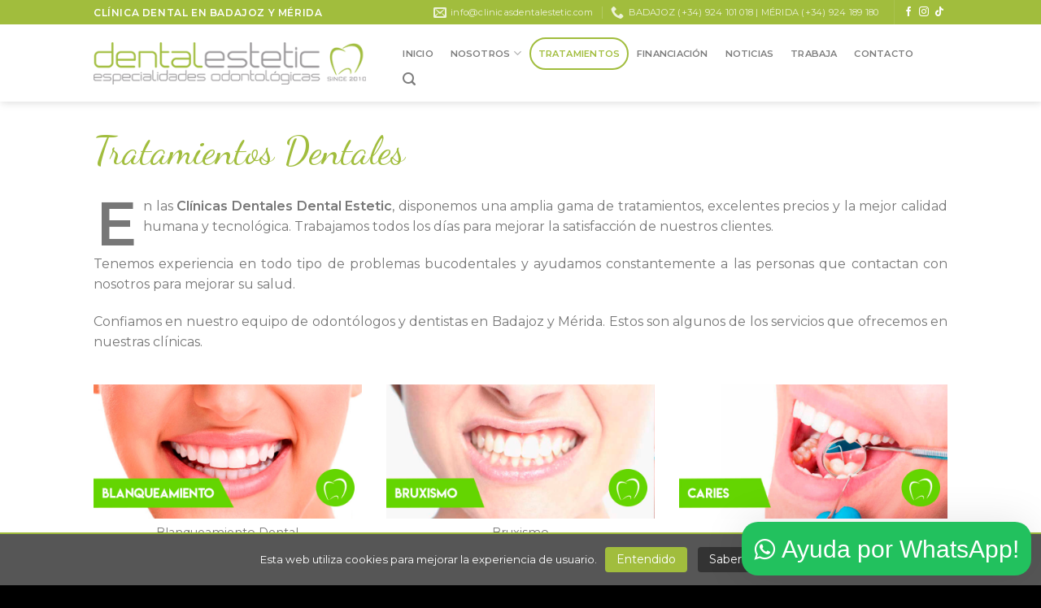

--- FILE ---
content_type: text/html; charset=UTF-8
request_url: https://www.clinicasdentalestetic.com/tratamientos/
body_size: 19927
content:
<!DOCTYPE html>
<!--[if IE 9 ]> <html lang="es" prefix="og: http://ogp.me/ns#" class="ie9 loading-site no-js"> <![endif]-->
<!--[if IE 8 ]> <html lang="es" prefix="og: http://ogp.me/ns#" class="ie8 loading-site no-js"> <![endif]-->
<!--[if (gte IE 9)|!(IE)]><!--><html lang="es" prefix="og: http://ogp.me/ns#" class="loading-site no-js"> <!--<![endif]-->
<head>
	<meta charset="UTF-8" />
	
	

	<script>(function(html){html.className = html.className.replace(/\bno-js\b/,'js')})(document.documentElement);</script>
<title>Clínica dental con excelentes precios en tratamientos</title>
<meta name='robots' content='max-image-preview:large' />

<!-- Google Tag Manager for WordPress by gtm4wp.com -->
<script data-cfasync="false" type="text/javascript">//<![CDATA[
	var gtm4wp_datalayer_name = "dataLayer";
	var dataLayer = dataLayer || [];
//]]>
</script>
<!-- End Google Tag Manager for WordPress by gtm4wp.com --><meta name="viewport" content="width=device-width, initial-scale=1, maximum-scale=1" />
<!-- This site is optimized with the Yoast SEO Premium plugin v5.7 - https://yoast.com/wordpress/plugins/seo/ -->
<meta name="description" content="Clínicas dentales con multitud de tratamientos para nuestros clientes, excelentes precios y la mejor calidad humana y tecnológica - Badajoz y Mérida"/>
<link rel="canonical" href="https://www.clinicasdentalestetic.com/tratamientos/" />
<meta property="og:locale" content="es_ES" />
<meta property="og:type" content="article" />
<meta property="og:title" content="Clínica dental con excelentes precios en tratamientos" />
<meta property="og:description" content="Clínicas dentales con multitud de tratamientos para nuestros clientes, excelentes precios y la mejor calidad humana y tecnológica - Badajoz y Mérida" />
<meta property="og:url" content="https://www.clinicasdentalestetic.com/tratamientos/" />
<meta property="og:site_name" content="Clínica Dental Badajoz y Mérida. Expertos en Implantes Dentales. Clínicas Dental Estetic" />
<meta name="twitter:card" content="summary" />
<meta name="twitter:description" content="Clínicas dentales con multitud de tratamientos para nuestros clientes, excelentes precios y la mejor calidad humana y tecnológica - Badajoz y Mérida" />
<meta name="twitter:title" content="Clínica dental con excelentes precios en tratamientos" />
<script type='application/ld+json'>{"@context":"http:\/\/schema.org","@type":"WebSite","@id":"#website","url":"https:\/\/www.clinicasdentalestetic.com\/","name":"Cl\u00ednica Dental Badajoz y M\u00e9rida. Expertos en Implantes Dentales. Cl\u00ednicas Dental Estetic","potentialAction":{"@type":"SearchAction","target":"https:\/\/www.clinicasdentalestetic.com\/?s={search_term_string}","query-input":"required name=search_term_string"}}</script>
<!-- / Yoast SEO Premium plugin. -->

<link rel='dns-prefetch' href='//widgets.leadconnectorhq.com' />
<link rel='dns-prefetch' href='//fonts.googleapis.com' />
<link rel='stylesheet' id='wp-block-library-css' href='https://www.clinicasdentalestetic.com/other/css/dist/block-library/style.min.css' type='text/css' media='all' />
<style id='classic-theme-styles-inline-css' type='text/css'>
/*! This file is auto-generated */
.wp-block-button__link{color:#fff;background-color:#32373c;border-radius:9999px;box-shadow:none;text-decoration:none;padding:calc(.667em + 2px) calc(1.333em + 2px);font-size:1.125em}.wp-block-file__button{background:#32373c;color:#fff;text-decoration:none}
</style>
<style id='global-styles-inline-css' type='text/css'>
body{--wp--preset--color--black: #000000;--wp--preset--color--cyan-bluish-gray: #abb8c3;--wp--preset--color--white: #ffffff;--wp--preset--color--pale-pink: #f78da7;--wp--preset--color--vivid-red: #cf2e2e;--wp--preset--color--luminous-vivid-orange: #ff6900;--wp--preset--color--luminous-vivid-amber: #fcb900;--wp--preset--color--light-green-cyan: #7bdcb5;--wp--preset--color--vivid-green-cyan: #00d084;--wp--preset--color--pale-cyan-blue: #8ed1fc;--wp--preset--color--vivid-cyan-blue: #0693e3;--wp--preset--color--vivid-purple: #9b51e0;--wp--preset--gradient--vivid-cyan-blue-to-vivid-purple: linear-gradient(135deg,rgba(6,147,227,1) 0%,rgb(155,81,224) 100%);--wp--preset--gradient--light-green-cyan-to-vivid-green-cyan: linear-gradient(135deg,rgb(122,220,180) 0%,rgb(0,208,130) 100%);--wp--preset--gradient--luminous-vivid-amber-to-luminous-vivid-orange: linear-gradient(135deg,rgba(252,185,0,1) 0%,rgba(255,105,0,1) 100%);--wp--preset--gradient--luminous-vivid-orange-to-vivid-red: linear-gradient(135deg,rgba(255,105,0,1) 0%,rgb(207,46,46) 100%);--wp--preset--gradient--very-light-gray-to-cyan-bluish-gray: linear-gradient(135deg,rgb(238,238,238) 0%,rgb(169,184,195) 100%);--wp--preset--gradient--cool-to-warm-spectrum: linear-gradient(135deg,rgb(74,234,220) 0%,rgb(151,120,209) 20%,rgb(207,42,186) 40%,rgb(238,44,130) 60%,rgb(251,105,98) 80%,rgb(254,248,76) 100%);--wp--preset--gradient--blush-light-purple: linear-gradient(135deg,rgb(255,206,236) 0%,rgb(152,150,240) 100%);--wp--preset--gradient--blush-bordeaux: linear-gradient(135deg,rgb(254,205,165) 0%,rgb(254,45,45) 50%,rgb(107,0,62) 100%);--wp--preset--gradient--luminous-dusk: linear-gradient(135deg,rgb(255,203,112) 0%,rgb(199,81,192) 50%,rgb(65,88,208) 100%);--wp--preset--gradient--pale-ocean: linear-gradient(135deg,rgb(255,245,203) 0%,rgb(182,227,212) 50%,rgb(51,167,181) 100%);--wp--preset--gradient--electric-grass: linear-gradient(135deg,rgb(202,248,128) 0%,rgb(113,206,126) 100%);--wp--preset--gradient--midnight: linear-gradient(135deg,rgb(2,3,129) 0%,rgb(40,116,252) 100%);--wp--preset--font-size--small: 13px;--wp--preset--font-size--medium: 20px;--wp--preset--font-size--large: 36px;--wp--preset--font-size--x-large: 42px;--wp--preset--spacing--20: 0.44rem;--wp--preset--spacing--30: 0.67rem;--wp--preset--spacing--40: 1rem;--wp--preset--spacing--50: 1.5rem;--wp--preset--spacing--60: 2.25rem;--wp--preset--spacing--70: 3.38rem;--wp--preset--spacing--80: 5.06rem;--wp--preset--shadow--natural: 6px 6px 9px rgba(0, 0, 0, 0.2);--wp--preset--shadow--deep: 12px 12px 50px rgba(0, 0, 0, 0.4);--wp--preset--shadow--sharp: 6px 6px 0px rgba(0, 0, 0, 0.2);--wp--preset--shadow--outlined: 6px 6px 0px -3px rgba(255, 255, 255, 1), 6px 6px rgba(0, 0, 0, 1);--wp--preset--shadow--crisp: 6px 6px 0px rgba(0, 0, 0, 1);}:where(.is-layout-flex){gap: 0.5em;}:where(.is-layout-grid){gap: 0.5em;}body .is-layout-flow > .alignleft{float: left;margin-inline-start: 0;margin-inline-end: 2em;}body .is-layout-flow > .alignright{float: right;margin-inline-start: 2em;margin-inline-end: 0;}body .is-layout-flow > .aligncenter{margin-left: auto !important;margin-right: auto !important;}body .is-layout-constrained > .alignleft{float: left;margin-inline-start: 0;margin-inline-end: 2em;}body .is-layout-constrained > .alignright{float: right;margin-inline-start: 2em;margin-inline-end: 0;}body .is-layout-constrained > .aligncenter{margin-left: auto !important;margin-right: auto !important;}body .is-layout-constrained > :where(:not(.alignleft):not(.alignright):not(.alignfull)){max-width: var(--wp--style--global--content-size);margin-left: auto !important;margin-right: auto !important;}body .is-layout-constrained > .alignwide{max-width: var(--wp--style--global--wide-size);}body .is-layout-flex{display: flex;}body .is-layout-flex{flex-wrap: wrap;align-items: center;}body .is-layout-flex > *{margin: 0;}body .is-layout-grid{display: grid;}body .is-layout-grid > *{margin: 0;}:where(.wp-block-columns.is-layout-flex){gap: 2em;}:where(.wp-block-columns.is-layout-grid){gap: 2em;}:where(.wp-block-post-template.is-layout-flex){gap: 1.25em;}:where(.wp-block-post-template.is-layout-grid){gap: 1.25em;}.has-black-color{color: var(--wp--preset--color--black) !important;}.has-cyan-bluish-gray-color{color: var(--wp--preset--color--cyan-bluish-gray) !important;}.has-white-color{color: var(--wp--preset--color--white) !important;}.has-pale-pink-color{color: var(--wp--preset--color--pale-pink) !important;}.has-vivid-red-color{color: var(--wp--preset--color--vivid-red) !important;}.has-luminous-vivid-orange-color{color: var(--wp--preset--color--luminous-vivid-orange) !important;}.has-luminous-vivid-amber-color{color: var(--wp--preset--color--luminous-vivid-amber) !important;}.has-light-green-cyan-color{color: var(--wp--preset--color--light-green-cyan) !important;}.has-vivid-green-cyan-color{color: var(--wp--preset--color--vivid-green-cyan) !important;}.has-pale-cyan-blue-color{color: var(--wp--preset--color--pale-cyan-blue) !important;}.has-vivid-cyan-blue-color{color: var(--wp--preset--color--vivid-cyan-blue) !important;}.has-vivid-purple-color{color: var(--wp--preset--color--vivid-purple) !important;}.has-black-background-color{background-color: var(--wp--preset--color--black) !important;}.has-cyan-bluish-gray-background-color{background-color: var(--wp--preset--color--cyan-bluish-gray) !important;}.has-white-background-color{background-color: var(--wp--preset--color--white) !important;}.has-pale-pink-background-color{background-color: var(--wp--preset--color--pale-pink) !important;}.has-vivid-red-background-color{background-color: var(--wp--preset--color--vivid-red) !important;}.has-luminous-vivid-orange-background-color{background-color: var(--wp--preset--color--luminous-vivid-orange) !important;}.has-luminous-vivid-amber-background-color{background-color: var(--wp--preset--color--luminous-vivid-amber) !important;}.has-light-green-cyan-background-color{background-color: var(--wp--preset--color--light-green-cyan) !important;}.has-vivid-green-cyan-background-color{background-color: var(--wp--preset--color--vivid-green-cyan) !important;}.has-pale-cyan-blue-background-color{background-color: var(--wp--preset--color--pale-cyan-blue) !important;}.has-vivid-cyan-blue-background-color{background-color: var(--wp--preset--color--vivid-cyan-blue) !important;}.has-vivid-purple-background-color{background-color: var(--wp--preset--color--vivid-purple) !important;}.has-black-border-color{border-color: var(--wp--preset--color--black) !important;}.has-cyan-bluish-gray-border-color{border-color: var(--wp--preset--color--cyan-bluish-gray) !important;}.has-white-border-color{border-color: var(--wp--preset--color--white) !important;}.has-pale-pink-border-color{border-color: var(--wp--preset--color--pale-pink) !important;}.has-vivid-red-border-color{border-color: var(--wp--preset--color--vivid-red) !important;}.has-luminous-vivid-orange-border-color{border-color: var(--wp--preset--color--luminous-vivid-orange) !important;}.has-luminous-vivid-amber-border-color{border-color: var(--wp--preset--color--luminous-vivid-amber) !important;}.has-light-green-cyan-border-color{border-color: var(--wp--preset--color--light-green-cyan) !important;}.has-vivid-green-cyan-border-color{border-color: var(--wp--preset--color--vivid-green-cyan) !important;}.has-pale-cyan-blue-border-color{border-color: var(--wp--preset--color--pale-cyan-blue) !important;}.has-vivid-cyan-blue-border-color{border-color: var(--wp--preset--color--vivid-cyan-blue) !important;}.has-vivid-purple-border-color{border-color: var(--wp--preset--color--vivid-purple) !important;}.has-vivid-cyan-blue-to-vivid-purple-gradient-background{background: var(--wp--preset--gradient--vivid-cyan-blue-to-vivid-purple) !important;}.has-light-green-cyan-to-vivid-green-cyan-gradient-background{background: var(--wp--preset--gradient--light-green-cyan-to-vivid-green-cyan) !important;}.has-luminous-vivid-amber-to-luminous-vivid-orange-gradient-background{background: var(--wp--preset--gradient--luminous-vivid-amber-to-luminous-vivid-orange) !important;}.has-luminous-vivid-orange-to-vivid-red-gradient-background{background: var(--wp--preset--gradient--luminous-vivid-orange-to-vivid-red) !important;}.has-very-light-gray-to-cyan-bluish-gray-gradient-background{background: var(--wp--preset--gradient--very-light-gray-to-cyan-bluish-gray) !important;}.has-cool-to-warm-spectrum-gradient-background{background: var(--wp--preset--gradient--cool-to-warm-spectrum) !important;}.has-blush-light-purple-gradient-background{background: var(--wp--preset--gradient--blush-light-purple) !important;}.has-blush-bordeaux-gradient-background{background: var(--wp--preset--gradient--blush-bordeaux) !important;}.has-luminous-dusk-gradient-background{background: var(--wp--preset--gradient--luminous-dusk) !important;}.has-pale-ocean-gradient-background{background: var(--wp--preset--gradient--pale-ocean) !important;}.has-electric-grass-gradient-background{background: var(--wp--preset--gradient--electric-grass) !important;}.has-midnight-gradient-background{background: var(--wp--preset--gradient--midnight) !important;}.has-small-font-size{font-size: var(--wp--preset--font-size--small) !important;}.has-medium-font-size{font-size: var(--wp--preset--font-size--medium) !important;}.has-large-font-size{font-size: var(--wp--preset--font-size--large) !important;}.has-x-large-font-size{font-size: var(--wp--preset--font-size--x-large) !important;}
.wp-block-navigation a:where(:not(.wp-element-button)){color: inherit;}
:where(.wp-block-post-template.is-layout-flex){gap: 1.25em;}:where(.wp-block-post-template.is-layout-grid){gap: 1.25em;}
:where(.wp-block-columns.is-layout-flex){gap: 2em;}:where(.wp-block-columns.is-layout-grid){gap: 2em;}
.wp-block-pullquote{font-size: 1.5em;line-height: 1.6;}
</style>
<link rel='stylesheet' id='cookielawinfo-style-css' href='https://www.clinicasdentalestetic.com/ext/cookie-law-info/css/cli-style.css' type='text/css' media='all' />
<link rel='stylesheet' id='LeadConnector-css' href='https://www.clinicasdentalestetic.com/ext/leadconnector/public/css/lc-public.css' type='text/css' media='all' />
<link rel='stylesheet' id='flatsome-icons-css' href='https://www.clinicasdentalestetic.com/skin_main/assets/css/fl-icons.css' type='text/css' media='all' />
<link rel='stylesheet' id='gforms_reset_css-css' href='https://www.clinicasdentalestetic.com/ext/gravityforms/css/formreset.min.css' type='text/css' media='all' />
<link rel='stylesheet' id='gforms_formsmain_css-css' href='https://www.clinicasdentalestetic.com/ext/gravityforms/css/formsmain.min.css' type='text/css' media='all' />
<link rel='stylesheet' id='gforms_ready_class_css-css' href='https://www.clinicasdentalestetic.com/ext/gravityforms/css/readyclass.min.css' type='text/css' media='all' />
<link rel='stylesheet' id='gforms_browsers_css-css' href='https://www.clinicasdentalestetic.com/ext/gravityforms/css/browsers.min.css' type='text/css' media='all' />
<link rel='stylesheet' id='flatsome-main-css' href='https://www.clinicasdentalestetic.com/skin_main/assets/css/flatsome.css' type='text/css' media='all' />
<link rel='stylesheet' id='flatsome-style-css' href='https://www.clinicasdentalestetic.com/skin/main.css' type='text/css' media='all' />
<link rel='stylesheet' id='wws-icons-css' href='https://www.clinicasdentalestetic.com/ext/wordpress-whatsapp-support//assets/css/wws-icons.css' type='text/css' media='all' />
<link rel='stylesheet' id='wws-public-style-css' href='https://www.clinicasdentalestetic.com/ext/wordpress-whatsapp-support/assets/css/wws-public-style.css' type='text/css' media='all' />
<style id='wws-public-style-inline-css' type='text/css'>
.wws--bg-color {
            background-color: #22c15e;
        }.wws--text-color {
                color: #ffffff;
        }.wws-popup__open-btn {
                padding: 8px 15px;
                font-size: 14px;
                border-radius: 20px;
                display: inline-block;
                margin-top: 14px;
                cursor: pointer;
                font-family: Arial, Helvetica, sans-serif;
            }.wws-popup-container--position { 
                    right: 12px; 
                    bottom: 12px; 
                }
                .wws-popup__open-btn { float: right; }
                .wws-gradient--position {
                  bottom: 0;
                  right: 0;
                  background: radial-gradient(ellipse at bottom right, rgba(29, 39, 54, 0.2) 0, rgba(29, 39, 54, 0) 72%);
                }@media( max-width: 720px ) {
                .wws-popup__open-btn {
                    padding: 0 !important;
                    width: 60px !important;
                    height: 60px !important;
                    border-radius: 50% !important;
                    display: flex !important;
                    justify-content: center !important;
                    align-items: center !important;
                    font-size: 30px !important;
                }
                .wws-popup__open-btn span { display: none; }
            }.wws-popup__support-person-status {display:none!important;}
</style>
<link rel='stylesheet' id='wws-public-template-css' href='https://www.clinicasdentalestetic.com/ext/wordpress-whatsapp-support/assets/css/wws-public-template-8.css' type='text/css' media='all' />
<link rel='stylesheet' id='flatsome-googlefonts-css' href='//fonts.googleapis.com/css?family=Montserrat%3Aregular%2Cregular%2Cregular%2C600%7CDancing+Script%3Aregular%2C400&#038;display=swap' type='text/css' media='all' />
<script type="text/javascript" src="https://www.clinicasdentalestetic.com/other/js/jquery/jquery.min.js" id="jquery-core-js"></script>
<script type="text/javascript" src="https://www.clinicasdentalestetic.com/other/js/jquery/jquery-migrate.min.js" id="jquery-migrate-js"></script>
<script type="text/javascript" id="cookie-law-info-script-js-extra">
/* <![CDATA[ */
var Cli_Data = {"nn_cookie_ids":null};
/* ]]> */
</script>
<script type="text/javascript" src="https://www.clinicasdentalestetic.com/ext/cookie-law-info/js/cookielawinfo.js" id="cookie-law-info-script-js"></script>
<script type="text/javascript" src="https://widgets.leadconnectorhq.com/loader.js" id="LeadConnector.lc_text_widget-js"></script>
<script type="text/javascript" id="LeadConnector-js-extra">
/* <![CDATA[ */
var lc_public_js = {"text_widget_location_id":"SwBsclBkqRfXc1QLQOHq","text_widget_heading":"","text_widget_sub_heading":"","text_widget_error":"0","text_widget_use_email_field":"0","text_widget_settings":{"supportContact":"","promptAvatar":"https:\/\/firebasestorage.googleapis.com\/v0\/b\/highlevel-backend.appspot.com\/o\/locationPhotos%2FSwBsclBkqRfXc1QLQOHq%2Fchat-widget-person?alt=media&token=540fab4a-4dde-4892-b0e0-8c5a564a3dea","heading":"\u00bfTienes alguna pregunta?","legalMsg":"Enviando este formulario accedes a recirbir SMS o correos electr\u00f3nicos de Dental Estetic.","agencyWebsite":"","useEmailField":true,"enableRevisitMessage":false,"agencyName":"","showPrompt":true,"autoCountryCode":true,"subHeading":"Completa este formulario y te responderemos en breve","countryCode":"","widgetPrimaryColor":"#188bf6","promptMsg":"\u00a1Hola! \u00bfTienes alguna pregunta? Escribenos aqu\u00ed","revisitPromptMsg":"Welcome back {{name}}, how can we help you today?","successMsg":"Recibir\u00e1s nuestra respuesta por correo electr\u00f3nico o SMS","showAgencyBranding":false,"thankYouMsg":"\u00a1Muchas gracias!"},"text_widget_cdn_base_url":"https:\/\/widgets.leadconnectorhq.com\/"};
/* ]]> */
</script>
<script type="text/javascript" src="https://www.clinicasdentalestetic.com/ext/leadconnector/public/js/lc-public.js" id="LeadConnector-js"></script>
<script type="text/javascript" src="https://www.clinicasdentalestetic.com/ext/duracelltomi-google-tag-manager/js/gtm4wp-form-move-tracker.js" id="gtm4wp-form-move-tracker-js"></script>
<script type="text/javascript" src="https://www.clinicasdentalestetic.com/ext/gravityforms/js/jquery.json.min.js" id="gform_json-js"></script>
<script type="text/javascript" src="https://www.clinicasdentalestetic.com/ext/gravityforms/js/gravityforms.min.js" id="gform_gravityforms-js"></script>
<script type="text/javascript" src="https://www.clinicasdentalestetic.com/ext/gravityforms/js/jquery.textareaCounter.plugin.min.js" id="gform_textarea_counter-js"></script>
<link rel="https://api.w.org/" href="https://www.clinicasdentalestetic.com/rest/" /><link rel="alternate" type="application/json" href="https://www.clinicasdentalestetic.com/rest/wp/v2/pages/1105" /><link rel="alternate" type="application/json+oembed" href="https://www.clinicasdentalestetic.com/rest/oembed/1.0/embed?url=https%3A%2F%2Fwww.clinicasdentalestetic.com%2Ftratamientos%2F" />
<link rel="alternate" type="text/xml+oembed" href="https://www.clinicasdentalestetic.com/rest/oembed/1.0/embed?url=https%3A%2F%2Fwww.clinicasdentalestetic.com%2Ftratamientos%2F&#038;format=xml" />
<!-- HFCM by 99 Robots - Snippet # 1: Global Google Ads -->
<!-- Google tag (gtag.js) -->
<script async src="https://www.googletagmanager.com/gtag/js?id=AW-350078538"></script>
<script>
  window.dataLayer = window.dataLayer || [];
  function gtag(){dataLayer.push(arguments);}
  gtag('js', new Date());

  gtag('config', 'AW-350078538');
</script>
<!-- /end HFCM by 99 Robots -->
<!-- HFCM by 99 Robots - Snippet # 3: etiquete-verificar-dominio-meta -->
<meta name="facebook-domain-verification" content="lepcl5om0lqhbsh9sskq0senhitna6" />
<!-- /end HFCM by 99 Robots -->

<!--BEGIN: TRACKING CODE MANAGER (v2.1.0) BY INTELLYWP.COM IN HEAD//-->
<!-- Google tag (gtag.js) -->
<script async src="https://www.googletagmanager.com/gtag/js?id=AW-16468543034"></script>
<script>
  window.dataLayer = window.dataLayer || [];
  function gtag(){dataLayer.push(arguments);}
  gtag('js', new Date());

  gtag('config', 'AW-16468543034');
</script>
<!--END: https://wordpress.org/plugins/tracking-code-manager IN HEAD//-->
<!-- Google Tag Manager for WordPress by gtm4wp.com -->
<script data-cfasync="false" type="text/javascript">//<![CDATA[
	dataLayer.push({"pagePostType":"page","pagePostType2":"single-page","pagePostAuthor":"Administrador"});//]]>
</script>
<script data-cfasync="false">//<![CDATA[
(function(w,d,s,l,i){w[l]=w[l]||[];w[l].push({'gtm.start':
new Date().getTime(),event:'gtm.js'});var f=d.getElementsByTagName(s)[0],
j=d.createElement(s),dl=l!='dataLayer'?'&l='+l:'';j.async=true;j.src=
'//www.googletagmanager.com/gtm.'+'js?id='+i+dl;f.parentNode.insertBefore(j,f);
})(window,document,'script','dataLayer','GTM-K35VR6S');//]]>
</script>
<!-- End Google Tag Manager -->
<!-- End Google Tag Manager for WordPress by gtm4wp.com --><style>.bg{opacity: 0; transition: opacity 1s; -webkit-transition: opacity 1s;} .bg-loaded{opacity: 1;}</style><!--[if IE]><link rel="stylesheet" type="text/css" href="https://www.clinicasdentalestetic.com/skin_main/assets/css/ie-fallback.css"><script src="//cdnjs.cloudflare.com/ajax/libs/html5shiv/3.6.1/html5shiv.js"></script><script>var head = document.getElementsByTagName('head')[0],style = document.createElement('style');style.type = 'text/css';style.styleSheet.cssText = ':before,:after{content:none !important';head.appendChild(style);setTimeout(function(){head.removeChild(style);}, 0);</script><script src="https://www.clinicasdentalestetic.com/skin_main/assets/libs/ie-flexibility.js"></script><![endif]-->
<!-- Facebook Pixel Code -->
<script type='text/javascript'>
!function(f,b,e,v,n,t,s){if(f.fbq)return;n=f.fbq=function(){n.callMethod?
n.callMethod.apply(n,arguments):n.queue.push(arguments)};if(!f._fbq)f._fbq=n;
n.push=n;n.loaded=!0;n.version='2.0';n.queue=[];t=b.createElement(e);t.async=!0;
t.src=v;s=b.getElementsByTagName(e)[0];s.parentNode.insertBefore(t,s)}(window,
document,'script','https://connect.facebook.net/en_US/fbevents.js');
</script>
<!-- End Facebook Pixel Code -->
<script type='text/javascript'>
  fbq('init', '1702938866783779', {}, {
    "agent": "wordpress-6.4.1-2.2.0"
});
</script><script type='text/javascript'>
  fbq('track', 'PageView', []);
</script>
<!-- Facebook Pixel Code -->
<noscript>
<img height="1" width="1" style="display:none" alt="fbpx"
src="https://www.facebook.com/tr?id=1702938866783779&ev=PageView&noscript=1" />
</noscript>
<!-- End Facebook Pixel Code -->
<link rel="icon" href="https://www.clinicasdentalestetic.com/file/favicon-1.png" sizes="32x32" />
<link rel="icon" href="https://www.clinicasdentalestetic.com/file/favicon-1.png" sizes="192x192" />
<link rel="apple-touch-icon" href="https://www.clinicasdentalestetic.com/file/favicon-1.png" />
<meta name="msapplication-TileImage" content="https://www.clinicasdentalestetic.com/file/favicon-1.png" />
<style id="custom-css" type="text/css">:root {--primary-color: #a1bd3d;}.header-main{height: 95px}#logo img{max-height: 95px}#logo{width:340px;}#logo img{padding:20px 0;}.stuck #logo img{padding:12px 0;}.header-bottom{min-height: 10px}.header-top{min-height: 23px}.transparent .header-main{height: 88px}.transparent #logo img{max-height: 88px}.has-transparent + .page-title:first-of-type,.has-transparent + #main > .page-title,.has-transparent + #main > div > .page-title,.has-transparent + #main .page-header-wrapper:first-of-type .page-title{padding-top: 118px;}.header.show-on-scroll,.stuck .header-main{height:70px!important}.stuck #logo img{max-height: 70px!important}.search-form{ width: 26%;}.header-bg-color, .header-wrapper {background-color: rgba(255,255,255,0.9)}.header-bottom {background-color: #f1f1f1}.header-main .nav > li > a{line-height: 36px }.header-wrapper:not(.stuck) .header-main .header-nav{margin-top: 1px }.stuck .header-main .nav > li > a{line-height: 36px }@media (max-width: 549px) {.header-main{height: 70px}#logo img{max-height: 70px}}.nav-dropdown{font-size:81%}/* Color */.accordion-title.active, .has-icon-bg .icon .icon-inner,.logo a, .primary.is-underline, .primary.is-link, .badge-outline .badge-inner, .nav-outline > li.active> a,.nav-outline >li.active > a, .cart-icon strong,[data-color='primary'], .is-outline.primary{color: #a1bd3d;}/* Color !important */[data-text-color="primary"]{color: #a1bd3d!important;}/* Background Color */[data-text-bg="primary"]{background-color: #a1bd3d;}/* Background */.scroll-to-bullets a,.featured-title, .label-new.menu-item > a:after, .nav-pagination > li > .current,.nav-pagination > li > span:hover,.nav-pagination > li > a:hover,.has-hover:hover .badge-outline .badge-inner,button[type="submit"], .button.wc-forward:not(.checkout):not(.checkout-button), .button.submit-button, .button.primary:not(.is-outline),.featured-table .title,.is-outline:hover, .has-icon:hover .icon-label,.nav-dropdown-bold .nav-column li > a:hover, .nav-dropdown.nav-dropdown-bold > li > a:hover, .nav-dropdown-bold.dark .nav-column li > a:hover, .nav-dropdown.nav-dropdown-bold.dark > li > a:hover, .is-outline:hover, .tagcloud a:hover,.grid-tools a, input[type='submit']:not(.is-form), .box-badge:hover .box-text, input.button.alt,.nav-box > li > a:hover,.nav-box > li.active > a,.nav-pills > li.active > a ,.current-dropdown .cart-icon strong, .cart-icon:hover strong, .nav-line-bottom > li > a:before, .nav-line-grow > li > a:before, .nav-line > li > a:before,.banner, .header-top, .slider-nav-circle .flickity-prev-next-button:hover svg, .slider-nav-circle .flickity-prev-next-button:hover .arrow, .primary.is-outline:hover, .button.primary:not(.is-outline), input[type='submit'].primary, input[type='submit'].primary, input[type='reset'].button, input[type='button'].primary, .badge-inner{background-color: #a1bd3d;}/* Border */.nav-vertical.nav-tabs > li.active > a,.scroll-to-bullets a.active,.nav-pagination > li > .current,.nav-pagination > li > span:hover,.nav-pagination > li > a:hover,.has-hover:hover .badge-outline .badge-inner,.accordion-title.active,.featured-table,.is-outline:hover, .tagcloud a:hover,blockquote, .has-border, .cart-icon strong:after,.cart-icon strong,.blockUI:before, .processing:before,.loading-spin, .slider-nav-circle .flickity-prev-next-button:hover svg, .slider-nav-circle .flickity-prev-next-button:hover .arrow, .primary.is-outline:hover{border-color: #a1bd3d}.nav-tabs > li.active > a{border-top-color: #a1bd3d}.widget_shopping_cart_content .blockUI.blockOverlay:before { border-left-color: #a1bd3d }.woocommerce-checkout-review-order .blockUI.blockOverlay:before { border-left-color: #a1bd3d }/* Fill */.slider .flickity-prev-next-button:hover svg,.slider .flickity-prev-next-button:hover .arrow{fill: #a1bd3d;}/* Background Color */[data-icon-label]:after, .secondary.is-underline:hover,.secondary.is-outline:hover,.icon-label,.button.secondary:not(.is-outline),.button.alt:not(.is-outline), .badge-inner.on-sale, .button.checkout, .single_add_to_cart_button, .current .breadcrumb-step{ background-color:#1d434e; }[data-text-bg="secondary"]{background-color: #1d434e;}/* Color */.secondary.is-underline,.secondary.is-link, .secondary.is-outline,.stars a.active, .star-rating:before, .woocommerce-page .star-rating:before,.star-rating span:before, .color-secondary{color: #1d434e}/* Color !important */[data-text-color="secondary"]{color: #1d434e!important;}/* Border */.secondary.is-outline:hover{border-color:#1d434e}.alert.is-underline:hover,.alert.is-outline:hover,.alert{background-color: #ff4c00}.alert.is-link, .alert.is-outline, .color-alert{color: #ff4c00;}/* Color !important */[data-text-color="alert"]{color: #ff4c00!important;}/* Background Color */[data-text-bg="alert"]{background-color: #ff4c00;}body{font-family:"Montserrat", sans-serif}body{font-weight: 0}.nav > li > a {font-family:"Montserrat", sans-serif;}.mobile-sidebar-levels-2 .nav > li > ul > li > a {font-family:"Montserrat", sans-serif;}.nav > li > a {font-weight: 600;}.mobile-sidebar-levels-2 .nav > li > ul > li > a {font-weight: 600;}h1,h2,h3,h4,h5,h6,.heading-font, .off-canvas-center .nav-sidebar.nav-vertical > li > a{font-family: "Montserrat", sans-serif;}h1,h2,h3,h4,h5,h6,.heading-font,.banner h1,.banner h2{font-weight: 0;}.alt-font{font-family: "Dancing Script", sans-serif;}.alt-font{font-weight: 400!important;}.current .breadcrumb-step, [data-icon-label]:after, .button#place_order,.button.checkout,.checkout-button,.single_add_to_cart_button.button{background-color: #a1bd3d!important }.badge-inner.on-sale{background-color: #a1bd3d}.badge-inner.new-bubble{background-color: #a1bd3d}.footer-1{background-color: #121214}.footer-2{background-color: #afafaf}.absolute-footer, html{background-color: #000000}/* Custom CSS Tablet */@media (max-width: 849px){.wws-popup__open-btn {font-size: 60px !important;}.wws-popup__open-btn {width: 90px !important; height: 90px !important;}}/* Custom CSS Mobile */@media (max-width: 549px){.wws-popup__open-btn {font-size: 60px !important;}.wws-popup__open-btn {width: 90px !important; height: 90px !important;}}.label-new.menu-item > a:after{content:"Nuevo";}.label-hot.menu-item > a:after{content:"Caliente";}.label-sale.menu-item > a:after{content:"Oferta";}.label-popular.menu-item > a:after{content:"Popular";}</style><style id="wpforms-css-vars-root">
				:root {
					--wpforms-field-border-radius: 3px;
--wpforms-field-background-color: #ffffff;
--wpforms-field-border-color: rgba( 0, 0, 0, 0.25 );
--wpforms-field-text-color: rgba( 0, 0, 0, 0.7 );
--wpforms-label-color: rgba( 0, 0, 0, 0.85 );
--wpforms-label-sublabel-color: rgba( 0, 0, 0, 0.55 );
--wpforms-label-error-color: #d63637;
--wpforms-button-border-radius: 3px;
--wpforms-button-background-color: #066aab;
--wpforms-button-text-color: #ffffff;
--wpforms-field-size-input-height: 43px;
--wpforms-field-size-input-spacing: 15px;
--wpforms-field-size-font-size: 16px;
--wpforms-field-size-line-height: 19px;
--wpforms-field-size-padding-h: 14px;
--wpforms-field-size-checkbox-size: 16px;
--wpforms-field-size-sublabel-spacing: 5px;
--wpforms-field-size-icon-size: 1;
--wpforms-label-size-font-size: 16px;
--wpforms-label-size-line-height: 19px;
--wpforms-label-size-sublabel-font-size: 14px;
--wpforms-label-size-sublabel-line-height: 17px;
--wpforms-button-size-font-size: 17px;
--wpforms-button-size-height: 41px;
--wpforms-button-size-padding-h: 15px;
--wpforms-button-size-margin-top: 10px;

				}
			</style></head>

<body class="page-template-default page page-id-1105 page-parent header-shadow lightbox nav-dropdown-has-arrow">


<a class="skip-link screen-reader-text" href="#main">Skip to content</a>

<div id="wrapper">

	
	<header id="header" class="header ">
		<div class="header-wrapper">
			<div id="top-bar" class="header-top hide-for-sticky nav-dark hide-for-medium">
    <div class="flex-row container">
      <div class="flex-col hide-for-medium flex-left">
          <ul class="nav nav-left medium-nav-center nav-small  nav-divided">
              <li class="html custom html_topbar_left"><strong class="uppercase">CLÍNICA DENTAL EN BADAJOZ Y MÉRIDA</strong></li>          </ul>
      </div>

      <div class="flex-col hide-for-medium flex-center">
          <ul class="nav nav-center nav-small  nav-divided">
                        </ul>
      </div>

      <div class="flex-col hide-for-medium flex-right">
         <ul class="nav top-bar-nav nav-right nav-small  nav-divided">
              <li class="header-contact-wrapper">
		<ul id="header-contact" class="nav nav-divided nav-uppercase header-contact">
		
						<li class="">
			  <a href="mailto:info@clinicasdentalestetic.com" class="tooltip" title="info@clinicasdentalestetic.com">
				  <i class="icon-envelop" style="font-size:16px;"></i>			       <span>
			       	info@clinicasdentalestetic.com			       </span>
			  </a>
			</li>
					
			
						<li class="">
			  <a href="tel:BADAJOZ (+34)  924 101 018 | MÉRIDA (+34) 924 189 180 " class="tooltip" title="BADAJOZ (+34)  924 101 018 | MÉRIDA (+34) 924 189 180 ">
			     <i class="icon-phone" style="font-size:16px;"></i>			      <span>BADAJOZ (+34)  924 101 018 | MÉRIDA (+34) 924 189 180 </span>
			  </a>
			</li>
				</ul>
</li><li class="header-divider"></li><li class="html header-social-icons ml-0">
	<div class="social-icons follow-icons" ><a href="https://www.facebook.com/dentalEsteticExtremadura/" target="_blank" data-label="Facebook"  rel="noopener noreferrer nofollow" class="icon plain facebook tooltip" title="Síguenos en Facebook"><i class="icon-facebook" ></i></a><a href="https://www.instagram.com/dentalestetic_ext/?hl=es" target="_blank" rel="noopener noreferrer nofollow" data-label="Instagram" class="icon plain  instagram tooltip" title="Síguenos en Instagram"><i class="icon-instagram" ></i></a><a href="https://www.tiktok.com/@dentalesteticmerida" target="_blank" rel="noopener noreferrer nofollow" data-label="TikTok" class="icon plain tiktok tooltip" title="Follow on TikTok"><i class="icon-tiktok" ></i></a></div></li>          </ul>
      </div>

      
    </div>
</div>
<div id="masthead" class="header-main hide-for-sticky">
      <div class="header-inner flex-row container logo-left medium-logo-center" role="navigation">

          <!-- Logo -->
          <div id="logo" class="flex-col logo">
            <!-- Header logo -->
<a href="https://www.clinicasdentalestetic.com/" title="Clínica Dental Badajoz y Mérida. Expertos en Implantes Dentales. Clínicas Dental Estetic - Expertos en implantes dentales y ortodoncia. Más de 400 reseñas con una valoración de 4,8 en Google. Clínica dental en Badajoz y Mérida." rel="home">
    <img width="340" height="95" src="https://www.clinicasdentalestetic.com/file/logo-dental-estetic.png" class="header_logo header-logo" alt="Clínica Dental Badajoz y Mérida. Expertos en Implantes Dentales. Clínicas Dental Estetic"/><img  width="340" height="95" src="https://www.clinicasdentalestetic.com/file/logo-dental-estetic-white.png" class="header-logo-dark" alt="Clínica Dental Badajoz y Mérida. Expertos en Implantes Dentales. Clínicas Dental Estetic"/></a>
          </div>

          <!-- Mobile Left Elements -->
          <div class="flex-col show-for-medium flex-left">
            <ul class="mobile-nav nav nav-left ">
              <li class="nav-icon has-icon">
  		<a href="#" data-open="#main-menu" data-pos="center" data-bg="main-menu-overlay" data-color="" class="is-small" aria-label="Menú" aria-controls="main-menu" aria-expanded="false">
		
		  <i class="icon-menu" ></i>
		  		</a>
	</li>            </ul>
          </div>

          <!-- Left Elements -->
          <div class="flex-col hide-for-medium flex-left
            flex-grow">
            <ul class="header-nav header-nav-main nav nav-left  nav-outline nav-size-small nav-spacing-xsmall nav-uppercase" >
              <li id="menu-item-18" class="menu-item menu-item-type-custom menu-item-object-custom menu-item-home menu-item-18"><a href="https://www.clinicasdentalestetic.com" class="nav-top-link">Inicio</a></li>
<li id="menu-item-1142" class="menu-item menu-item-type-post_type menu-item-object-page menu-item-has-children menu-item-1142 has-dropdown"><a href="https://www.clinicasdentalestetic.com/quienes-somos/" class="nav-top-link">Nosotros<i class="icon-angle-down" ></i></a>
<ul class="sub-menu nav-dropdown nav-dropdown-simple">
	<li id="menu-item-1143" class="menu-item menu-item-type-post_type menu-item-object-page menu-item-1143"><a href="https://www.clinicasdentalestetic.com/quienes-somos/">Quiénes Somos</a></li>
	<li id="menu-item-1141" class="menu-item menu-item-type-post_type menu-item-object-page menu-item-1141"><a href="https://www.clinicasdentalestetic.com/quienes-somos/por-que-dental-estetic/">Por qué Dental Estetic</a></li>
	<li id="menu-item-1140" class="menu-item menu-item-type-post_type menu-item-object-page menu-item-1140"><a href="https://www.clinicasdentalestetic.com/quienes-somos/instalaciones-clinicas-dental-estetic-badajoz-merida/">Instalaciones</a></li>
	<li id="menu-item-1194" class="menu-item menu-item-type-custom menu-item-object-custom menu-item-1194"><a target="_blank" rel="noopener noreferrer" href="https://www.google.com/maps/@38.8739315,-6.9726277,3a,75y,97.31h,89.23t/data=!3m6!1e1!3m4!1sADSVzkuqIzEAAAQvxfeVQw!2e0!7i13312!8i6656!6m1!1e1?shorturl=1">Visita Virtual</a></li>
	<li id="menu-item-1138" class="menu-item menu-item-type-post_type menu-item-object-page menu-item-1138"><a href="https://www.clinicasdentalestetic.com/quienes-somos/tac-dental/">TAC Dental</a></li>
	<li id="menu-item-1137" class="menu-item menu-item-type-post_type menu-item-object-page menu-item-1137"><a href="https://www.clinicasdentalestetic.com/quienes-somos/rsc/">RSC</a></li>
</ul>
</li>
<li id="menu-item-1113" class="menu-item menu-item-type-post_type menu-item-object-page current-menu-item page_item page-item-1105 current_page_item menu-item-1113 active"><a href="https://www.clinicasdentalestetic.com/tratamientos/" aria-current="page" class="nav-top-link">Tratamientos</a></li>
<li id="menu-item-1115" class="menu-item menu-item-type-post_type menu-item-object-page menu-item-1115"><a href="https://www.clinicasdentalestetic.com/dentista-financiacion-mejor-precio/" class="nav-top-link">Financiación</a></li>
<li id="menu-item-1098" class="menu-item menu-item-type-post_type menu-item-object-page menu-item-1098"><a href="https://www.clinicasdentalestetic.com/noticias/" class="nav-top-link">Noticias</a></li>
<li id="menu-item-2068" class="menu-item menu-item-type-post_type menu-item-object-page menu-item-2068"><a href="https://www.clinicasdentalestetic.com/trabaja-con-nosotros/" class="nav-top-link">Trabaja</a></li>
<li id="menu-item-1112" class="menu-item menu-item-type-post_type menu-item-object-page menu-item-1112"><a href="https://www.clinicasdentalestetic.com/contacto/" class="nav-top-link">Contacto</a></li>
<li class="header-search header-search-lightbox has-icon">
			<a href="#search-lightbox" aria-label="Search" data-open="#search-lightbox" data-focus="input.search-field"
		class="is-small">
		<i class="icon-search" style="font-size:16px;"></i></a>
			
	<div id="search-lightbox" class="mfp-hide dark text-center">
		<div class="searchform-wrapper ux-search-box relative form-flat is-large"><form method="get" class="searchform" action="https://www.clinicasdentalestetic.com/" role="search">
		<div class="flex-row relative">
			<div class="flex-col flex-grow">
	   	   <input type="search" class="search-field mb-0" name="s" value="" id="s" placeholder="Buscar" />
			</div>
			<div class="flex-col">
				<button type="submit" class="ux-search-submit submit-button secondary button icon mb-0" aria-label="Submit">
					<i class="icon-search" ></i>				</button>
			</div>
		</div>
    <div class="live-search-results text-left z-top"></div>
</form>
</div>	</div>
</li>
            </ul>
          </div>

          <!-- Right Elements -->
          <div class="flex-col hide-for-medium flex-right">
            <ul class="header-nav header-nav-main nav nav-right  nav-outline nav-size-small nav-spacing-xsmall nav-uppercase">
                          </ul>
          </div>

          <!-- Mobile Right Elements -->
          <div class="flex-col show-for-medium flex-right">
            <ul class="mobile-nav nav nav-right ">
              <li class="header-search header-search-lightbox has-icon">
			<a href="#search-lightbox" aria-label="Search" data-open="#search-lightbox" data-focus="input.search-field"
		class="is-small">
		<i class="icon-search" style="font-size:16px;"></i></a>
			
	<div id="search-lightbox" class="mfp-hide dark text-center">
		<div class="searchform-wrapper ux-search-box relative form-flat is-large"><form method="get" class="searchform" action="https://www.clinicasdentalestetic.com/" role="search">
		<div class="flex-row relative">
			<div class="flex-col flex-grow">
	   	   <input type="search" class="search-field mb-0" name="s" value="" id="s" placeholder="Buscar" />
			</div>
			<div class="flex-col">
				<button type="submit" class="ux-search-submit submit-button secondary button icon mb-0" aria-label="Submit">
					<i class="icon-search" ></i>				</button>
			</div>
		</div>
    <div class="live-search-results text-left z-top"></div>
</form>
</div>	</div>
</li>
            </ul>
          </div>

      </div>
     
      </div>
<div class="header-bg-container fill"><div class="header-bg-image fill"></div><div class="header-bg-color fill"></div></div>		</div>
	</header>

	
	<main id="main" class="">
<div id="content" class="content-area page-wrapper" role="main">
	<div class="row row-main">
		<div class="large-12 col">
			<div class="col-inner">
				
				
														
						<h1 class="alt-font margen">Tratamientos Dentales</h1>
<p class="dropcap">En las <strong>Clínicas Dentales Dental Estetic</strong>, disponemos una amplia gama de tratamientos, excelentes precios y la mejor calidad humana y tecnológica. Trabajamos todos los días para mejorar la satisfacción de nuestros clientes.</p>
<p>Tenemos experiencia en todo tipo de problemas bucodentales y ayudamos constantemente a las personas que contactan con nosotros para mejorar su salud.</p>
<p>Confiamos en nuestro equipo de odontólogos y dentistas en Badajoz y Mérida. Estos son algunos de los servicios que ofrecemos en nuestras clínicas.</p>
	<div id="gap-673937855" class="gap-element clearfix" style="display:block; height:auto;">
		
<style>
#gap-673937855 {
  padding-top: 20px;
}
</style>
	</div>
	

  
    <div class="row large-columns-3 medium-columns- small-columns-2">
          <div class="page-col col" >
          <div class="col-inner" >
          <a class="plain" href="https://www.clinicasdentalestetic.com/tratamientos/tipos-blanqueamiento-dental-en-badajoz-merida/" title="Blanqueamiento Dental" target="">
            <div class="page-box box has-hover box-bounce">
                  <div class="box-image" >
                      <div class="box-image" >
                      <img fetchpriority="high" decoding="async" width="800" height="400" src="https://www.clinicasdentalestetic.com/file/BLANQUEAMIENTO-800x400.jpg" class="attachment-medium size-medium" alt="" srcset="https://www.clinicasdentalestetic.com/file/BLANQUEAMIENTO.jpg 800w, https://www.clinicasdentalestetic.com/file/BLANQUEAMIENTO-768x384.jpg 768w" sizes="(max-width: 800px) 100vw, 800px" />                      </div>
                                                              </div>
                  <div class="box-text text-left" style="padding:4px 0px 0px 0px;">
                        <div class="box-text-inner">
                            <p>Blanqueamiento Dental</p>
                        </div>
                  </div>
              </div>
            </a>
            </div>
          </div>
                 <div class="page-col col" >
          <div class="col-inner" >
          <a class="plain" href="https://www.clinicasdentalestetic.com/tratamientos/bruxismo-evita-dano-dientes-dormir/" title="Bruxismo" target="">
            <div class="page-box box has-hover box-bounce">
                  <div class="box-image" >
                      <div class="box-image" >
                      <img decoding="async" width="800" height="400" src="https://www.clinicasdentalestetic.com/file/BRUXISMO-800x400.jpg" class="attachment-medium size-medium" alt="" srcset="https://www.clinicasdentalestetic.com/file/BRUXISMO.jpg 800w, https://www.clinicasdentalestetic.com/file/BRUXISMO-768x384.jpg 768w" sizes="(max-width: 800px) 100vw, 800px" />                      </div>
                                                              </div>
                  <div class="box-text text-left" style="padding:4px 0px 0px 0px;">
                        <div class="box-text-inner">
                            <p>Bruxismo</p>
                        </div>
                  </div>
              </div>
            </a>
            </div>
          </div>
                 <div class="page-col col" >
          <div class="col-inner" >
          <a class="plain" href="https://www.clinicasdentalestetic.com/tratamientos/caries-dentista-ninos-badajoz-merida/" title="Caries" target="">
            <div class="page-box box has-hover box-bounce">
                  <div class="box-image" >
                      <div class="box-image" >
                      <img decoding="async" width="800" height="400" src="https://www.clinicasdentalestetic.com/file/CARIES-800x400.jpg" class="attachment-medium size-medium" alt="" srcset="https://www.clinicasdentalestetic.com/file/CARIES.jpg 800w, https://www.clinicasdentalestetic.com/file/CARIES-768x384.jpg 768w" sizes="(max-width: 800px) 100vw, 800px" />                      </div>
                                                              </div>
                  <div class="box-text text-left" style="padding:4px 0px 0px 0px;">
                        <div class="box-text-inner">
                            <p>Caries</p>
                        </div>
                  </div>
              </div>
            </a>
            </div>
          </div>
                 <div class="page-col col" >
          <div class="col-inner" >
          <a class="plain" href="https://www.clinicasdentalestetic.com/tratamientos/carillas-dentales-badajoz-merida/" title="Carillas Dentales" target="">
            <div class="page-box box has-hover box-bounce">
                  <div class="box-image" >
                      <div class="box-image" >
                      <img loading="lazy" decoding="async" width="800" height="400" src="https://www.clinicasdentalestetic.com/file/CARILLAS-800x400.jpg" class="attachment-medium size-medium" alt="" srcset="https://www.clinicasdentalestetic.com/file/CARILLAS.jpg 800w, https://www.clinicasdentalestetic.com/file/CARILLAS-768x384.jpg 768w" sizes="(max-width: 800px) 100vw, 800px" />                      </div>
                                                              </div>
                  <div class="box-text text-left" style="padding:4px 0px 0px 0px;">
                        <div class="box-text-inner">
                            <p>Carillas Dentales</p>
                        </div>
                  </div>
              </div>
            </a>
            </div>
          </div>
                 <div class="page-col col" >
          <div class="col-inner" >
          <a class="plain" href="https://www.clinicasdentalestetic.com/tratamientos/endodoncia-clinica-dental-estetic-badajoz-merida/" title="Endodoncia" target="">
            <div class="page-box box has-hover box-bounce">
                  <div class="box-image" >
                      <div class="box-image" >
                      <img loading="lazy" decoding="async" width="800" height="400" src="https://www.clinicasdentalestetic.com/file/ENDODONCIA-800x400.jpg" class="attachment-medium size-medium" alt="" srcset="https://www.clinicasdentalestetic.com/file/ENDODONCIA.jpg 800w, https://www.clinicasdentalestetic.com/file/ENDODONCIA-768x384.jpg 768w" sizes="(max-width: 800px) 100vw, 800px" />                      </div>
                                                              </div>
                  <div class="box-text text-left" style="padding:4px 0px 0px 0px;">
                        <div class="box-text-inner">
                            <p>Endodoncia</p>
                        </div>
                  </div>
              </div>
            </a>
            </div>
          </div>
                 <div class="page-col col" >
          <div class="col-inner" >
          <a class="plain" href="https://www.clinicasdentalestetic.com/tratamientos/estetica-dental-clinica-badajoz-merida/" title="Estética Dental" target="">
            <div class="page-box box has-hover box-bounce">
                  <div class="box-image" >
                      <div class="box-image" >
                      <img loading="lazy" decoding="async" width="800" height="400" src="https://www.clinicasdentalestetic.com/file/Estética-Dental-800x400.jpg" class="attachment-medium size-medium" alt="" srcset="https://www.clinicasdentalestetic.com/file/Estética-Dental.jpg 800w, https://www.clinicasdentalestetic.com/file/Estética-Dental-768x384.jpg 768w" sizes="(max-width: 800px) 100vw, 800px" />                      </div>
                                                              </div>
                  <div class="box-text text-left" style="padding:4px 0px 0px 0px;">
                        <div class="box-text-inner">
                            <p>Estética Dental</p>
                        </div>
                  </div>
              </div>
            </a>
            </div>
          </div>
                 <div class="page-col col" >
          <div class="col-inner" >
          <a class="plain" href="https://www.clinicasdentalestetic.com/tratamientos/extraccion-dientes-muelas-de-juicio/" title="Extracciones" target="">
            <div class="page-box box has-hover box-bounce">
                  <div class="box-image" >
                      <div class="box-image" >
                      <img loading="lazy" decoding="async" width="800" height="400" src="https://www.clinicasdentalestetic.com/file/Extracciones-800x400.jpg" class="attachment-medium size-medium" alt="" srcset="https://www.clinicasdentalestetic.com/file/Extracciones.jpg 800w, https://www.clinicasdentalestetic.com/file/Extracciones-768x384.jpg 768w" sizes="(max-width: 800px) 100vw, 800px" />                      </div>
                                                              </div>
                  <div class="box-text text-left" style="padding:4px 0px 0px 0px;">
                        <div class="box-text-inner">
                            <p>Extracciones</p>
                        </div>
                  </div>
              </div>
            </a>
            </div>
          </div>
                 <div class="page-col col" >
          <div class="col-inner" >
          <a class="plain" href="https://www.clinicasdentalestetic.com/tratamientos/solucion-mal-aliento/" title="Halitosis" target="">
            <div class="page-box box has-hover box-bounce">
                  <div class="box-image" >
                      <div class="box-image" >
                      <img loading="lazy" decoding="async" width="800" height="400" src="https://www.clinicasdentalestetic.com/file/HALITOSIS-800x400.jpg" class="attachment-medium size-medium" alt="" srcset="https://www.clinicasdentalestetic.com/file/HALITOSIS.jpg 800w, https://www.clinicasdentalestetic.com/file/HALITOSIS-768x384.jpg 768w" sizes="(max-width: 800px) 100vw, 800px" />                      </div>
                                                              </div>
                  <div class="box-text text-left" style="padding:4px 0px 0px 0px;">
                        <div class="box-text-inner">
                            <p>Halitosis</p>
                        </div>
                  </div>
              </div>
            </a>
            </div>
          </div>
                 <div class="page-col col" >
          <div class="col-inner" >
          <a class="plain" href="https://www.clinicasdentalestetic.com/tratamientos/higiene-bucal-caries-problemas-encias/" title="Higiene Bucal" target="">
            <div class="page-box box has-hover box-bounce">
                  <div class="box-image" >
                      <div class="box-image" >
                      <img loading="lazy" decoding="async" width="800" height="400" src="https://www.clinicasdentalestetic.com/file/higiene-bucal-1-800x400.jpg" class="attachment-medium size-medium" alt="" srcset="https://www.clinicasdentalestetic.com/file/higiene-bucal-1.jpg 800w, https://www.clinicasdentalestetic.com/file/higiene-bucal-1-768x384.jpg 768w" sizes="(max-width: 800px) 100vw, 800px" />                      </div>
                                                              </div>
                  <div class="box-text text-left" style="padding:4px 0px 0px 0px;">
                        <div class="box-text-inner">
                            <p>Higiene Bucal</p>
                        </div>
                  </div>
              </div>
            </a>
            </div>
          </div>
                 <div class="page-col col" >
          <div class="col-inner" >
          <a class="plain" href="https://www.clinicasdentalestetic.com/tratamientos/implantes-dentales-mejor-precio-badajoz-merida/" title="Implantes Dentales" target="">
            <div class="page-box box has-hover box-bounce">
                  <div class="box-image" >
                      <div class="box-image" >
                      <img loading="lazy" decoding="async" width="800" height="400" src="https://www.clinicasdentalestetic.com/file/IMPLANTOLOGIA1-800x400.jpg" class="attachment-medium size-medium" alt="" srcset="https://www.clinicasdentalestetic.com/file/IMPLANTOLOGIA1.jpg 800w, https://www.clinicasdentalestetic.com/file/IMPLANTOLOGIA1-768x384.jpg 768w" sizes="(max-width: 800px) 100vw, 800px" />                      </div>
                                                              </div>
                  <div class="box-text text-left" style="padding:4px 0px 0px 0px;">
                        <div class="box-text-inner">
                            <p>Implantes Dentales</p>
                        </div>
                  </div>
              </div>
            </a>
            </div>
          </div>
                 <div class="page-col col" >
          <div class="col-inner" >
          <a class="plain" href="https://www.clinicasdentalestetic.com/tratamientos/odontopediatria/" title="Odontopediatría" target="">
            <div class="page-box box has-hover box-bounce">
                  <div class="box-image" >
                      <div class="box-image" >
                      <img loading="lazy" decoding="async" width="800" height="400" src="https://www.clinicasdentalestetic.com/file/ODONTOPEDIATRIA-800x400.jpg" class="attachment-medium size-medium" alt="" srcset="https://www.clinicasdentalestetic.com/file/ODONTOPEDIATRIA.jpg 800w, https://www.clinicasdentalestetic.com/file/ODONTOPEDIATRIA-768x384.jpg 768w" sizes="(max-width: 800px) 100vw, 800px" />                      </div>
                                                              </div>
                  <div class="box-text text-left" style="padding:4px 0px 0px 0px;">
                        <div class="box-text-inner">
                            <p>Odontopediatría</p>
                        </div>
                  </div>
              </div>
            </a>
            </div>
          </div>
                 <div class="page-col col" >
          <div class="col-inner" >
          <a class="plain" href="https://www.clinicasdentalestetic.com/tratamientos/ortodoncia-clinica-dental-badajoz-merida/" title="Ortodoncia Dental" target="">
            <div class="page-box box has-hover box-bounce">
                  <div class="box-image" >
                      <div class="box-image" >
                      <img loading="lazy" decoding="async" width="800" height="400" src="https://www.clinicasdentalestetic.com/file/ORTODONCIA-800x400.jpg" class="attachment-medium size-medium" alt="" srcset="https://www.clinicasdentalestetic.com/file/ORTODONCIA.jpg 800w, https://www.clinicasdentalestetic.com/file/ORTODONCIA-768x384.jpg 768w" sizes="(max-width: 800px) 100vw, 800px" />                      </div>
                                                              </div>
                  <div class="box-text text-left" style="padding:4px 0px 0px 0px;">
                        <div class="box-text-inner">
                            <p>Ortodoncia Dental</p>
                        </div>
                  </div>
              </div>
            </a>
            </div>
          </div>
                 <div class="page-col col" >
          <div class="col-inner" >
          <a class="plain" href="https://www.clinicasdentalestetic.com/tratamientos/tratamiento-periodoncia-badajoz-merida/" title="Periodoncia" target="">
            <div class="page-box box has-hover box-bounce">
                  <div class="box-image" >
                      <div class="box-image" >
                      <img loading="lazy" decoding="async" width="800" height="400" src="https://www.clinicasdentalestetic.com/file/periodoncia-1-800x400.jpg" class="attachment-medium size-medium" alt="" srcset="https://www.clinicasdentalestetic.com/file/periodoncia-1.jpg 800w, https://www.clinicasdentalestetic.com/file/periodoncia-1-768x384.jpg 768w" sizes="(max-width: 800px) 100vw, 800px" />                      </div>
                                                              </div>
                  <div class="box-text text-left" style="padding:4px 0px 0px 0px;">
                        <div class="box-text-inner">
                            <p>Periodoncia</p>
                        </div>
                  </div>
              </div>
            </a>
            </div>
          </div>
                 <div class="page-col col" >
          <div class="col-inner" >
          <a class="plain" href="https://www.clinicasdentalestetic.com/tratamientos/protesis-dental-salud-estetica/" title="Prótesis Dental" target="">
            <div class="page-box box has-hover box-bounce">
                  <div class="box-image" >
                      <div class="box-image" >
                      <img loading="lazy" decoding="async" width="800" height="400" src="https://www.clinicasdentalestetic.com/file/PROTESIS-800x400.jpg" class="attachment-medium size-medium" alt="" srcset="https://www.clinicasdentalestetic.com/file/PROTESIS.jpg 800w, https://www.clinicasdentalestetic.com/file/PROTESIS-768x384.jpg 768w" sizes="(max-width: 800px) 100vw, 800px" />                      </div>
                                                              </div>
                  <div class="box-text text-left" style="padding:4px 0px 0px 0px;">
                        <div class="box-text-inner">
                            <p>Prótesis Dental</p>
                        </div>
                  </div>
              </div>
            </a>
            </div>
          </div>
                 <div class="page-col col" >
          <div class="col-inner" >
          <a class="plain" href="https://www.clinicasdentalestetic.com/tratamientos/sedaciones-sin-miedo-al-dentista-badajoz-merida/" title="Sedaciones" target="">
            <div class="page-box box has-hover box-bounce">
                  <div class="box-image" >
                      <div class="box-image" >
                      <img loading="lazy" decoding="async" width="800" height="400" src="https://www.clinicasdentalestetic.com/file/SEDACIONES-800x400.jpg" class="attachment-medium size-medium" alt="" srcset="https://www.clinicasdentalestetic.com/file/SEDACIONES.jpg 800w, https://www.clinicasdentalestetic.com/file/SEDACIONES-768x384.jpg 768w" sizes="(max-width: 800px) 100vw, 800px" />                      </div>
                                                              </div>
                  <div class="box-text text-left" style="padding:4px 0px 0px 0px;">
                        <div class="box-text-inner">
                            <p>Sedaciones</p>
                        </div>
                  </div>
              </div>
            </a>
            </div>
          </div>
         </div>
<p>Invertimos constantemente en ofrecer las mejores condiciones y así poder ofrecer un precio inmejorable para nuestros productos, contando con los mejores materiales y ofreciendo facilidades a nuestros clientes para que sólo les preocupe, su sonrisa. </p>
<blockquote>
<p>Blanqueamientos, implantes dentales, ortodoncias, periodoncia, tratamiento de caries, prótesis, extracciones u odontopediatría son algunos de nuestros productos en los que trabajamos por mejorar, contando con las opiniones de nuestros clientes.</p>
</blockquote>
<p>Puede solicitar más información sobre caries, estética dental, prótesis, endodoncia, blanqueamiento dental o cualquier otro servicio, nuestro equipo de expertos le atenderá llamando al (+34) 924 10 10 18 en Badajoz o al teléfono (+34) 924 189 180 si estás en Mérida. Llama ahora o contáctenos a través del siguiente formulario:</p>
<hr />
<h2>Contáctanos</h2>

                <div class='gf_browser_chrome gform_wrapper' id='gform_wrapper_5' ><form method='post' enctype='multipart/form-data'  id='gform_5'  action='/tratamientos/'>
                        <div class='gform_heading'>
                            <span class='gform_description'></span>
                        </div>
                        <div class='gform_body'><ul id='gform_fields_5' class='gform_fields top_label form_sublabel_below description_below'><li id='field_5_16' class='gfield gfield_html gfield_html_formatted gfield_no_follows_desc field_sublabel_below field_description_below gfield_visibility_visible' ><style>
.gfield_label {font-size:80%!important;}
#field_5_14 .gfield_label {display:none;}
.gform_footer {text-align:center;}
</style></li><li id='field_5_1' class='gfield gf_left_third gfield_contains_required field_sublabel_below field_description_below gfield_visibility_visible' ><label class='gfield_label' for='input_5_1' >Nombre y Apellido<span class='gfield_required'>*</span></label><div class='ginput_container ginput_container_text'><input name='input_1' id='input_5_1' type='text' value='' class='large'  tabindex='1'   aria-required="true" aria-invalid="false" /></div></li><li id='field_5_29' class='gfield gf_middle_third gfield_contains_required field_sublabel_below field_description_below gfield_visibility_visible' ><label class='gfield_label' for='input_5_29' >Quiero...<span class='gfield_required'>*</span></label><div class='ginput_container ginput_container_select'><select name='input_29' id='input_5_29'  class='large gfield_select' tabindex='2'  aria-required="true" aria-invalid="false"><option value='' selected='selected'>Elige una opción, por favor</option><option value='Pedir cita' >Pedir cita</option><option value='Hacer una consulta' >Hacer una consulta</option></select></div></li><li id='field_5_30' class='gfield gf_right_third gfield_contains_required field_sublabel_below field_description_below gfield_visibility_visible' ><label class='gfield_label' for='input_5_30' >A la Clínica de...<span class='gfield_required'>*</span></label><div class='ginput_container ginput_container_select'><select name='input_30' id='input_5_30'  class='large gfield_select' tabindex='3'  aria-required="true" aria-invalid="false"><option value='' selected='selected'>Elige una opción, por favor</option><option value='Badajoz' >Badajoz</option><option value='Mérida' >Mérida</option></select></div></li><li id='field_5_5' class='gfield gf_left_half gfield_contains_required field_sublabel_below field_description_below gfield_visibility_visible' ><label class='gfield_label' for='input_5_5' >Email<span class='gfield_required'>*</span></label><div class='ginput_container ginput_container_email'>
                            <input name='input_5' id='input_5_5' type='text' value='' class='large' tabindex='4'   />
                        </div></li><li id='field_5_28' class='gfield gf_right_half gfield_contains_required field_sublabel_below field_description_below gfield_visibility_visible' ><label class='gfield_label' for='input_5_28' >Teléfono<span class='gfield_required'>*</span></label><div class='ginput_container ginput_container_text'><input name='input_28' id='input_5_28' type='text' value='' class='large'  tabindex='5'   aria-required="true" aria-invalid="false" /></div></li><li id='field_5_27' class='gfield gfield_contains_required field_sublabel_below field_description_below gfield_visibility_visible' ><label class='gfield_label' for='input_5_27' >Comentarios / Fecha Cita<span class='gfield_required'>*</span></label><div class='ginput_container ginput_container_textarea'><textarea name='input_27' id='input_5_27' class='textarea small' tabindex='6'   aria-required="true" aria-invalid="false"   rows='10' cols='50'></textarea></div></li><li id='field_5_15' class='gfield gf_right_half gfield_html gfield_html_formatted gfield_no_follows_desc field_sublabel_below field_description_below gfield_visibility_visible' >	<div id="politica"
	     class="lightbox-by-id lightbox-content mfp-hide lightbox-white "
	     style="max-width:600px ;padding:20px">
		
<h2 class="alt-font margen">Política de Privacidad</h2>
<h3>1. INFORMACIÓN AL USUARIO</h3>
<p>Emericuiness, S.L., en adelante RESPONSABLE, es el Responsable del tratamiento de los datos personales del Usuario y le informa que estos datos serán tratados de conformidad con lo dispuesto en el Reglamento (UE) 2016/679 de 27 de abril de 2016 (GDPR) relativo a la protección de las personas físicas en lo que respecta al tratamiento de datos personales y a la libre circulación de estos datos, por lo que se le facilita la siguiente información del tratamiento:</p>
<p><strong>Fin del tratamiento:</strong> mantener una relación comercial con el Usuario. Las operaciones previstas para realizar el tratamiento son:</p>
<ul>
  <li>Remisión de comunicaciones comerciales publicitarias por email, fax, SMS, MMS, comunidades sociales o cualquier otro medio electrónico o físico, presente o futuro, que posibilite realizar comunicaciones comerciales. Estas comunicaciones serán realizadas por el RESPONSABLE y relacionadas sobre sus productos y servicios, o de sus colaboradores o proveedores con los que éste haya alcanzado algún acuerdo de promoción. En este caso, los terceros nunca tendrán acceso a los datos personales.</li>
  <li>Realizar estudios estadísticos.</li>
  <li>Tramitar encargos, solicitudes o cualquier tipo de petición que sea realizada por el usuario a través de cualquiera de las formas de contacto que se ponen a su disposición.</li>
  <li>Remitir el boletín de noticias de la página web.</li>
</ul>
<p><strong>Criterios de conservación de los datos:</strong> se conservarán mientras exista un interés mutuo para mantener el fin del tratamiento y cuando ya no sea necesario para tal fin, se suprimirán con medidas de seguridad adecuadas para garantizar la seudonimización de los datos o la destrucción total de los mismos.</p>
<p><strong>Comunicación de los datos:</strong> No se comunicarán los datos a terceros, salvo obligación legal.</p>
<p><strong>Derechos que asisten al Usuario:</strong></p>
<ul>
  <li>Derecho a retirar el consentimiento en cualquier momento.</li>
  <li>Derecho de acceso, rectificación, portabilidad y supresión de sus datos y a la limitación u oposición al su tratamiento.</li>
  <li>Derecho a presentar una reclamación ante la autoridad de control (agpd.es) si considera que el tratamiento no se ajusta a la normativa vigente.</li>
</ul>
<p><strong>Datos de contacto para ejercer sus derechos:</strong></p>
<p>Dirección postal: Emericuiness, S.L. C/ Servero Ochoa, Nº 26. 06800 Mérida. Email: <a href="mailto:info@clinicasdentalestetic.com">info@clinicasdentalestetic.com</a></p>
<h3>2. CARÁCTER OBLIGATORIO O FACULTATIVO DE LA INFORMACIÓN FACILITADA POR EL USUARIO</h3>
<p>Los Usuarios, mediante la marcación de las casillas correspondientes y entrada de datos en los campos, marcados con un asterisco (*) en el formulario de contacto o presentados en formularios de descarga, aceptan expresamente y de forma libre e inequívoca, que sus datos son necesarios para atender su petición, por parte del prestador, siendo voluntaria la inclusión de datos en los campos restantes. El Usuario garantiza que los datos personales facilitados al RESPONSABLE son veraces y<br>
  se hace responsable de comunicar cualquier modificación de los mismos.</p>
<p>El RESPONSABLE informa y garantiza expresamente a los usuarios que sus datos personales no serán cedidos en ningún caso a terceros, y que siempre que realizara algún tipo de cesión de datos personales, se pedirá previamente el consentimiento expreso, informado e inequívoco por parte los Usuarios. Todos los datos solicitados a través del sitio web son obligatorios, ya que son necesarios para la prestación de un servicio óptimo al Usuario. En caso de que no sean facilitados todos los datos, no se garantiza que la información y servicios facilitados sean completamente ajustados a sus necesidades.</p>
<h3>3. MEDIDAS DE SEGURIDAD</h3>
<p>Que de conformidad con lo dispuesto en las normativas vigentes en protección de datos personales, el RESPONSABLE está cumpliendo con todas las disposiciones de las normativas GDPR para el tratamiento de los datos personales de su responsabilidad, y manifiestamente con los principios descritos en el artículo 5 del GDPR, por los cuales son tratados de manera lícita, leal y transparente en relación con el interesado y adecuados, pertinentes y limitados a lo necesario en relación con los fines para los que son tratados.</p>
<p>El RESPONSABLE garantiza que ha implementado políticas técnicas y organizativas apropiadas para aplicar las medidas de seguridad que establecen el GDPR con el fin de proteger los derechos y libertades de los Usuarios y les ha comunicado la información adecuada para que puedan ejercerlos.</p>
<h2>CONSENTIMIENTO PARA EL TRATAMIENTO DE DATOS PERSONALES</h2>
<p><strong>Emericuiness, S.L.</strong> es el Responsable del tratamiento de los datos personales del Usuario y le informa que estos datos serán tratados de conformidad con lo dispuesto en el Reglamento (UE) 2016/679 de 27 de abril de 2016 (GDPR), por lo que se le facilita la siguiente información del tratamiento:</p>
<p><strong>Fin del tratamiento:</strong> mantener una relación comercial y el envío de comunicaciones sobre nuestros productos y servicios.</p>
<p><strong>Criterios de conservación de los datos:</strong> se conservarán mientras exista un interés mutuo para mantener el fin del tratamiento y cuando ya no sea necesario para tal fin, se suprimirán con medidas de seguridad adecuadas para garantizar la seudonimización de los datos o la destrucción total de los mismos.</p>
<p><strong>Comunicación de los datos: </strong> No se comunicarán los datos a terceros, salvo obligación legal.</p>
<p><strong>Derechos que asisten al Usuario: </strong></p>
<ul>
  <li>Derecho a retirar el consentimiento en cualquier momento.</li>
  <li>Derecho de acceso, rectificación, portabilidad y supresión de sus datos y a la limitación u oposición al su tratamiento.</li>
  <li>Derecho a presentar una reclamación ante la Autoridad de control (agpd.es) si considera que el tratamiento no se ajusta a la normativa vigente.</li>
</ul>
<p><strong>Datos de contacto para ejercer sus derechos:</strong></p>
<p>Dirección postal: Emericuiness, S.L. C/ Servero Ochoa, Nº 26. 06800 Mérida. Email: <a href="mailto:info@clinicasdentalestetic.com">info@clinicasdentalestetic.com</a></p>
<p>Para continuar usted debe aceptar que ha leído y está conforme con la cláusula anterior.</p>
	</div>
	
	</li><li id='field_5_14' class='gfield gfield_contains_required field_sublabel_below field_description_below gfield_visibility_visible' ><label class='gfield_label'  ><span class='gfield_required'>*</span></label><div class='ginput_container ginput_container_checkbox'><ul class='gfield_checkbox' id='input_5_14'><li class='gchoice_5_14_1'>
								<input name='input_14.1' type='checkbox'  value='He leído y acepto la &lt;a href=&quot;#politica&quot;&gt;política de privacidad&lt;/a&gt;'  id='choice_5_14_1' tabindex='7'  />
								<label for='choice_5_14_1' id='label_5_14_1'>He leído y acepto la <a href="#politica">política de privacidad</a></label>
							</li></ul></div></li><li id='field_5_31' class='gfield field_sublabel_below field_description_below gfield_visibility_visible' ><label class='gfield_label' for='input_5_31' >CAPTCHA</label><div id='input_5_31' class='ginput_container ginput_recaptcha' data-sitekey='6LfWfoMrAAAAAPWboosUBU2quoqkJlopOH7aRaVM'  data-theme='light' ></div></li>
                            </ul></div>
        <div class='gform_footer top_label'> <input type='submit' id='gform_submit_button_5' class='gform_button button' value='Enviar' tabindex='8' onclick='if(window["gf_submitting_5"]){return false;}  window["gf_submitting_5"]=true;  ' onkeypress='if( event.keyCode == 13 ){ if(window["gf_submitting_5"]){return false;} window["gf_submitting_5"]=true;  jQuery("#gform_5").trigger("submit",[true]); }' /> 
            <input type='hidden' class='gform_hidden' name='is_submit_5' value='1' />
            <input type='hidden' class='gform_hidden' name='gform_submit' value='5' />
            
            <input type='hidden' class='gform_hidden' name='gform_unique_id' value='' />
            <input type='hidden' class='gform_hidden' name='state_5' value='WyJbXSIsIjRlMzgxYmEyZjRmMjk3ZjJmNDVkOWUyYzQ2ZGFmOGJhIl0=' />
            <input type='hidden' class='gform_hidden' name='gform_target_page_number_5' id='gform_target_page_number_5' value='0' />
            <input type='hidden' class='gform_hidden' name='gform_source_page_number_5' id='gform_source_page_number_5' value='1' />
            <input type='hidden' name='gform_field_values' value='' />
            
        </div>
                        </form>
                        </div><script type='text/javascript'> if(typeof gf_global == 'undefined') var gf_global = {"gf_currency_config":{"name":"Euro","symbol_left":"","symbol_right":"&#8364;","symbol_padding":" ","thousand_separator":".","decimal_separator":",","decimals":2},"base_url":"https:\/\/www.clinicasdentalestetic.com\/ext\/gravityforms","number_formats":[],"spinnerUrl":"https:\/\/www.clinicasdentalestetic.com\/ext\/gravityforms\/images\/spinner.gif"};jQuery(document).bind('gform_post_render', function(event, formId, currentPage){if(formId == 5) {jQuery('#input_5_27').textareaCount(    {    'maxCharacterSize': 200,    'originalStyle': 'ginput_counter',	 'truncate': true,	 'errorStyle' : '',    'displayFormat' : '#input de #max caracteres máximos'    } );} } );jQuery(document).bind('gform_post_conditional_logic', function(event, formId, fields, isInit){} );</script><script type='text/javascript'> jQuery(document).ready(function(){jQuery(document).trigger('gform_post_render', [5, 1]) } ); </script>

						
												</div>
		</div>
	</div>
</div>


</main>

<footer id="footer" class="footer-wrapper">

	
<!-- FOOTER 1 -->
<div class="footer-widgets footer footer-1">
		<div class="row dark large-columns-4 mb-0">
	   		<div id="text-4" class="col pb-0 widget widget_text"><span class="widget-title">¿Por qué Elegirnos?</span><div class="is-divider small"></div>			<div class="textwidget"><ul>
<li class="bullet-arrow">Confianza y Facilidades</li>
<li class="bullet-arrow">Profesionalidad y Calidad</li>
<li class="bullet-arrow">Estabilidad del Equipo</li>
</ul>
</div>
		</div><div id="text-8" class="col pb-0 widget widget_text"><span class="widget-title">Estamos en Badajoz</span><div class="is-divider small"></div>			<div class="textwidget"><ul class="footer-contact-us">
<li><i class="icon-map-pin-fill"></i> Avenida de Europa, 7A</li>
<li class="footer-email"><i class="icon-envelop"></i> <a title="Enviar correo" href="mailto:info@clinicasdentalestetic.com">info@clinicasdentalestetic.com</a></li>
<li>(+34) 924 101 018</li>
</ul>
</div>
		</div><div id="text-9" class="col pb-0 widget widget_text"><span class="widget-title">&#8230; y también en Mérida</span><div class="is-divider small"></div>			<div class="textwidget"><ul class="footer-contact-us">
<li><i class="icon-map-pin-fill"></i> C/ Felix Valverde Lillo, 9</li>
<li class="footer-email"><i class="icon-envelop"></i> <a title="Enviar correo" href="mailto:info@clinicasdentalestetic.com">info@clinicasdentalestetic.com</a></li>
<li><i class="icon-phone"></i> (+34) 924 189 180</li>
</ul>
</div>
		</div><div id="text-10" class="col pb-0 widget widget_text"><span class="widget-title">Síguenos en las Redes</span><div class="is-divider small"></div>			<div class="textwidget"><div class="social-icons follow-icons ">
<a href="https://www.facebook.com/dentalEsteticExtremadura/" target="_blank" data-label="Facebook" rel="nofollow noopener" class="icon button circle is-outline facebook tooltip tooltipstered"><i class="icon-facebook"></i></a> <a href="https://www.instagram.com/dentalestetic_ext/?hl=es" target="_blank" rel="nofollow noopener" data-label="Instagram" class="icon button circle is-outline  instagram tooltip tooltipstered"><i class="icon-instagram"></i></a> <a href="https://www.tiktok.com/@dentalesteticmerida" target="_blank" data-label="TikTok" rel="nofollow noopener" class="icon button circle is-outline  tiktok tooltip tooltipstered"><i class="icon-tiktok"></i></a>
</div>
</div>
		</div>        
		</div>
</div>

<!-- FOOTER 2 -->



<div class="absolute-footer dark medium-text-center small-text-center">
  <div class="container clearfix">

          <div class="footer-secondary pull-right">
                  <div class="footer-text inline-block small-block">
            <a href="https://www.clinicasdentalestetic.com" title="Implantes dentales y ortodoncia. Badajoz y Mérida"><img src="/inc/uploads/logo-dental-estetic-white.png" style="max-width:260px; opacity:0.5" /></a>          </div>
                      </div>
    
    <div class="footer-primary pull-left">
              <div class="menu-footer-menu-container"><ul id="menu-footer-menu" class="links footer-nav uppercase"><li id="menu-item-1153" class="menu-item menu-item-type-post_type menu-item-object-page menu-item-1153"><a href="https://www.clinicasdentalestetic.com/politica-de-privacidad/">Política de Privacidad</a></li>
<li id="menu-item-1154" class="menu-item menu-item-type-post_type menu-item-object-page menu-item-1154"><a href="https://www.clinicasdentalestetic.com/aviso-legal/">Aviso Legal</a></li>
</ul></div>            <div class="copyright-footer">
        Copyright 2026 © <strong>Clínicas Dental Estetic</strong>      </div>
          </div>
  </div>
</div>
<a href="#top" class="back-to-top button icon invert plain fixed bottom z-1 is-outline hide-for-medium circle" id="top-link"><i class="icon-angle-up" ></i></a>

</footer>

</div>

<div id="main-menu" class="mobile-sidebar no-scrollbar mfp-hide">
	<div class="sidebar-menu no-scrollbar text-center">
		<ul class="nav nav-sidebar nav-vertical nav-uppercase nav-anim">
			<li class="menu-item menu-item-type-custom menu-item-object-custom menu-item-home menu-item-18"><a href="https://www.clinicasdentalestetic.com">Inicio</a></li>
<li class="menu-item menu-item-type-post_type menu-item-object-page menu-item-has-children menu-item-1142"><a href="https://www.clinicasdentalestetic.com/quienes-somos/">Nosotros</a>
<ul class="sub-menu nav-sidebar-ul children">
	<li class="menu-item menu-item-type-post_type menu-item-object-page menu-item-1143"><a href="https://www.clinicasdentalestetic.com/quienes-somos/">Quiénes Somos</a></li>
	<li class="menu-item menu-item-type-post_type menu-item-object-page menu-item-1141"><a href="https://www.clinicasdentalestetic.com/quienes-somos/por-que-dental-estetic/">Por qué Dental Estetic</a></li>
	<li class="menu-item menu-item-type-post_type menu-item-object-page menu-item-1140"><a href="https://www.clinicasdentalestetic.com/quienes-somos/instalaciones-clinicas-dental-estetic-badajoz-merida/">Instalaciones</a></li>
	<li class="menu-item menu-item-type-custom menu-item-object-custom menu-item-1194"><a target="_blank" rel="noopener noreferrer" href="https://www.google.com/maps/@38.8739315,-6.9726277,3a,75y,97.31h,89.23t/data=!3m6!1e1!3m4!1sADSVzkuqIzEAAAQvxfeVQw!2e0!7i13312!8i6656!6m1!1e1?shorturl=1">Visita Virtual</a></li>
	<li class="menu-item menu-item-type-post_type menu-item-object-page menu-item-1138"><a href="https://www.clinicasdentalestetic.com/quienes-somos/tac-dental/">TAC Dental</a></li>
	<li class="menu-item menu-item-type-post_type menu-item-object-page menu-item-1137"><a href="https://www.clinicasdentalestetic.com/quienes-somos/rsc/">RSC</a></li>
</ul>
</li>
<li class="menu-item menu-item-type-post_type menu-item-object-page current-menu-item page_item page-item-1105 current_page_item menu-item-1113"><a href="https://www.clinicasdentalestetic.com/tratamientos/" aria-current="page">Tratamientos</a></li>
<li class="menu-item menu-item-type-post_type menu-item-object-page menu-item-1115"><a href="https://www.clinicasdentalestetic.com/dentista-financiacion-mejor-precio/">Financiación</a></li>
<li class="menu-item menu-item-type-post_type menu-item-object-page menu-item-1098"><a href="https://www.clinicasdentalestetic.com/noticias/">Noticias</a></li>
<li class="menu-item menu-item-type-post_type menu-item-object-page menu-item-2068"><a href="https://www.clinicasdentalestetic.com/trabaja-con-nosotros/">Trabaja</a></li>
<li class="menu-item menu-item-type-post_type menu-item-object-page menu-item-1112"><a href="https://www.clinicasdentalestetic.com/contacto/">Contacto</a></li>
<li class="html header-social-icons ml-0">
	<div class="social-icons follow-icons" ><a href="https://www.facebook.com/dentalEsteticExtremadura/" target="_blank" data-label="Facebook"  rel="noopener noreferrer nofollow" class="icon plain facebook tooltip" title="Síguenos en Facebook"><i class="icon-facebook" ></i></a><a href="https://www.instagram.com/dentalestetic_ext/?hl=es" target="_blank" rel="noopener noreferrer nofollow" data-label="Instagram" class="icon plain  instagram tooltip" title="Síguenos en Instagram"><i class="icon-instagram" ></i></a><a href="https://www.tiktok.com/@dentalesteticmerida" target="_blank" rel="noopener noreferrer nofollow" data-label="TikTok" class="icon plain tiktok tooltip" title="Follow on TikTok"><i class="icon-tiktok" ></i></a></div></li>		</ul>
	</div>
</div>
<div id="cookie-law-info-bar"><span>Esta web utiliza cookies para mejorar la experiencia de usuario.<a href="#" id="cookie_action_close_header"  class="large cli-plugin-button cli-plugin-main-button" >Entendido</a> <a href="/politica-de-cookies" id="CONSTANT_OPEN_URL"  class="large cli-plugin-button cli-plugin-main-link" >Saber más</a></span></div>		
		<script type="text/javascript">
			//<![CDATA[
			jQuery(document).ready(function() {
				cli_show_cookiebar({
					settings: '{"animate_speed_hide":"500","animate_speed_show":"500","background":"#565656","border":"#a1bd3d","border_on":true,"button_1_button_colour":"#a1bd3d","button_1_button_hover":"#819731","button_1_link_colour":"#fff","button_1_as_button":true,"button_2_button_colour":"#333","button_2_button_hover":"#292929","button_2_link_colour":"#ffffff","button_2_as_button":true,"button_3_button_colour":"#000","button_3_button_hover":"#000000","button_3_link_colour":"#fff","button_3_as_button":true,"font_family":"inherit","header_fix":false,"notify_animate_hide":true,"notify_animate_show":false,"notify_div_id":"#cookie-law-info-bar","notify_position_horizontal":"right","notify_position_vertical":"bottom","scroll_close":false,"scroll_close_reload":false,"showagain_tab":false,"showagain_background":"#fff","showagain_border":"#000","showagain_div_id":"#cookie-law-info-again","showagain_x_position":"100px","text":"#ffffff","show_once_yn":false,"show_once":"10000"}'
				});
			});
			//]]>
		</script>
		
		
<!-- Google Tag Manager (noscript) -->
<noscript><iframe src="https://www.googletagmanager.com/ns.html?id=GTM-K35VR6S"
height="0" width="0" style="display:none;visibility:hidden"></iframe></noscript>
<!-- End Google Tag Manager (noscript) --><div id="wws-layout-8" class="wws-popup-container wws-popup-container--position">

            <div class="wws-gradient wws-gradient--position"></div>
    
    <!-- Popup -->
    <div class="wws-popup" data-wws-popup-status="0">

        <!-- Popup header -->
        <div class="wws-popup__header">

            <!-- Popup close button -->
            <div class="wws-popup__close-btn wws--bg-color wws--text-color wws-shadow">
                <i class="wws-icon-close wws-popup__close-icon" aria-hidden="true"></i>
            </div>
            <div class="wws-clearfix"></div>
            <!-- .Popup close button -->

        </div>
        <!-- .Popup header -->

        <!-- Popup body -->
        <div class="wws-popup__body">

            <!-- Popup support -->
            <div class="wws-popup__support-wrapper  wws-shadow">
                <div class="wws-popup__support">
                    <div class="wws-popup__support-about wws--bg-color wws--text-color">
                        Estamos aquí para responder tus preguntas por whatsapp. ¡Cuéntanos!                    </div>
                </div>
            </div>
            <div class="wws-clearfix"></div>
            <!-- .Popup support -->

            <!-- Popup support person -->
            <div class="wws-popup__support-person-container wws-shadow">

                
                <div class="wws-popup__support-person-wrapper">

                <a 
                            class="wws-popup__support-person-link wws-popup__send-btn" 
                            href="javascript:;" 
                            data-wws-number="34615339725" 
                            data-wws-pre-msg="Hola Dental Estetic Badajoz. ¿Podéis ayudarme?" 
                            data-ga-analytics-label="Multi Person - Clínica Badajoz">                    <div class="wws-popup__support-person">
                        <div class="wws-popup__support-person-img-wrapper">

                                                            <img class="wws-popup__support-person-img" src="https://www.clinicasdentalestetic.com/file/whatsapp-badajoz-circle.png" alt="WeCreativez WhatsApp Support" width="54">
                            
                            <div class="wws-popup__support-person-available"></div>
                        </div>
                        <div class="wws-popup__support-person-info-wrapper">
                            <div class="wws-popup__support-person-title">Avenida de Europa, 7A</div>
                            <div class="wws-popup__support-person-name">Clínica Badajoz</div>
                            <div class="wws-popup__support-person-status">Disponible</div>
                        </div>
                    </div>
                </a>

                <a 
                            class="wws-popup__support-person-link wws-popup__send-btn" 
                            href="javascript:;" 
                            data-wws-number="34647579667" 
                            data-wws-pre-msg="Hola Dental Estetic Mérida. ¿Podéis ayudarme?" 
                            data-ga-analytics-label="Multi Person - Clínica Mérida">                    <div class="wws-popup__support-person">
                        <div class="wws-popup__support-person-img-wrapper">

                                                            <img class="wws-popup__support-person-img" src="https://www.clinicasdentalestetic.com/file/whatsapp-merida-circle.png" alt="WeCreativez WhatsApp Support" width="54">
                            
                            <div class="wws-popup__support-person-available"></div>
                        </div>
                        <div class="wws-popup__support-person-info-wrapper">
                            <div class="wws-popup__support-person-title">C/ Felix Valverde Lillo, 9</div>
                            <div class="wws-popup__support-person-name">Clínica Mérida</div>
                            <div class="wws-popup__support-person-status">Disponible</div>
                        </div>
                    </div>
                </a>

                
            </div>          

            </div>
            <!-- .Popup support person -->

        </div>
        <!-- .Popup body -->

    </div>
    <!-- .Popup -->

    <!-- .Popup footer -->
    <div class="wws-popup__footer">

        <!-- Popup open button -->
        <div class="wws-popup__open-btn wws--bg-color wws--text-color wws-shadow">
            <i class="wws-icon-whatsapp wws-popup__open-icon" aria-hidden="true"></i> <span>Ayuda por WhatsApp!</span>
        </div>
        <div class="wws-clearfix"></div>
        <!-- .Popup open button -->

    </div>
    <!-- Popup footer -->

</div><!-- Global site tag (gtag.js) - Google Analytics -->
<script async src="https://www.googletagmanager.com/gtag/js?id=UA-46478583-1"></script>
<script>
  window.dataLayer = window.dataLayer || [];
  function gtag(){dataLayer.push(arguments);}
  gtag('js', new Date());

  gtag('config', 'UA-46478583-1');
</script>		<script type="text/javascript">
			var gfRecaptchaPoller = setInterval( function() {
				if( ! window.grecaptcha ) {
					return;
				}
				renderRecaptcha();
				clearInterval( gfRecaptchaPoller );
			}, 100 );
		</script>

		<script type="text/javascript" src="https://www.clinicasdentalestetic.com/skin_main/inc/extensions/flatsome-live-search/flatsome-live-search.js" id="flatsome-live-search-js"></script>
<script type="text/javascript" src="https://www.clinicasdentalestetic.com/other/js/hoverIntent.min.js" id="hoverIntent-js"></script>
<script type="text/javascript" id="flatsome-js-js-extra">
/* <![CDATA[ */
var flatsomeVars = {"ajaxurl":"https:\/\/www.clinicasdentalestetic.com\/ajax","rtl":"","sticky_height":"70","lightbox":{"close_markup":"<button title=\"%title%\" type=\"button\" class=\"mfp-close\"><svg xmlns=\"http:\/\/www.w3.org\/2000\/svg\" width=\"28\" height=\"28\" viewBox=\"0 0 24 24\" fill=\"none\" stroke=\"currentColor\" stroke-width=\"2\" stroke-linecap=\"round\" stroke-linejoin=\"round\" class=\"feather feather-x\"><line x1=\"18\" y1=\"6\" x2=\"6\" y2=\"18\"><\/line><line x1=\"6\" y1=\"6\" x2=\"18\" y2=\"18\"><\/line><\/svg><\/button>","close_btn_inside":false},"user":{"can_edit_pages":false},"i18n":{"mainMenu":"Men\u00fa Principal"},"options":{"cookie_notice_version":"1"}};
/* ]]> */
</script>
<script type="text/javascript" src="https://www.clinicasdentalestetic.com/skin_main/assets/js/flatsome.js" id="flatsome-js-js"></script>
<script type="text/javascript" id="wws-public-script-js-extra">
/* <![CDATA[ */
var wwsObj = {"support_number":"911234567890","auto_popup":"no","auto_popup_time":"5","plugin_url":"https:\/\/www.clinicasdentalestetic.com\/ext\/wordpress-whatsapp-support\/","is_mobile":"0","current_page_id":"1105","current_page_url":"https:\/\/www.clinicasdentalestetic.com\/tratamientos\/","popup_layout":"8","group_invitation_id":"XYZ12345678","admin_url":"https:\/\/www.clinicasdentalestetic.com\/ajax?ver=696f262747b1c","scroll_lenght":"","pre_defined_text":"Hola Dental Estetic, \u00bfpod\u00e9is ayudarme?","is_debug":"no","fb_ga_click_tracking":"{\"fb_click_tracking_status\":\"yes\",\"fb_click_tracking_event_name\":\"Chat started\",\"fb_click_tracking_event_label\":\"Support\",\"ga_click_tracking_status\":\"yes\",\"ga_click_tracking_event_name\":\"Button Clicked\",\"ga_click_tracking_event_category\":\"WordPress WhatsApp Support\",\"ga_click_tracking_event_label\":\"Support\"}","is_gdpr":"no"};
/* ]]> */
</script>
<script type="text/javascript" src="https://www.clinicasdentalestetic.com/ext/wordpress-whatsapp-support/assets/js/wws-public-script.js" id="wws-public-script-js"></script>
<script type="text/javascript" src="https://www.google.com/recaptcha/api.js?hl=es&amp;render=explicit" id="gform_recaptcha-js"></script>

</body>
</html>


--- FILE ---
content_type: text/html; charset=utf-8
request_url: https://www.google.com/recaptcha/enterprise/anchor?ar=1&k=6LfWfoMrAAAAAPWboosUBU2quoqkJlopOH7aRaVM&co=aHR0cHM6Ly93d3cuY2xpbmljYXNkZW50YWxlc3RldGljLmNvbTo0NDM.&hl=es&v=PoyoqOPhxBO7pBk68S4YbpHZ&theme=light&size=normal&anchor-ms=20000&execute-ms=30000&cb=cqmllnxepux6
body_size: 49650
content:
<!DOCTYPE HTML><html dir="ltr" lang="es"><head><meta http-equiv="Content-Type" content="text/html; charset=UTF-8">
<meta http-equiv="X-UA-Compatible" content="IE=edge">
<title>reCAPTCHA</title>
<style type="text/css">
/* cyrillic-ext */
@font-face {
  font-family: 'Roboto';
  font-style: normal;
  font-weight: 400;
  font-stretch: 100%;
  src: url(//fonts.gstatic.com/s/roboto/v48/KFO7CnqEu92Fr1ME7kSn66aGLdTylUAMa3GUBHMdazTgWw.woff2) format('woff2');
  unicode-range: U+0460-052F, U+1C80-1C8A, U+20B4, U+2DE0-2DFF, U+A640-A69F, U+FE2E-FE2F;
}
/* cyrillic */
@font-face {
  font-family: 'Roboto';
  font-style: normal;
  font-weight: 400;
  font-stretch: 100%;
  src: url(//fonts.gstatic.com/s/roboto/v48/KFO7CnqEu92Fr1ME7kSn66aGLdTylUAMa3iUBHMdazTgWw.woff2) format('woff2');
  unicode-range: U+0301, U+0400-045F, U+0490-0491, U+04B0-04B1, U+2116;
}
/* greek-ext */
@font-face {
  font-family: 'Roboto';
  font-style: normal;
  font-weight: 400;
  font-stretch: 100%;
  src: url(//fonts.gstatic.com/s/roboto/v48/KFO7CnqEu92Fr1ME7kSn66aGLdTylUAMa3CUBHMdazTgWw.woff2) format('woff2');
  unicode-range: U+1F00-1FFF;
}
/* greek */
@font-face {
  font-family: 'Roboto';
  font-style: normal;
  font-weight: 400;
  font-stretch: 100%;
  src: url(//fonts.gstatic.com/s/roboto/v48/KFO7CnqEu92Fr1ME7kSn66aGLdTylUAMa3-UBHMdazTgWw.woff2) format('woff2');
  unicode-range: U+0370-0377, U+037A-037F, U+0384-038A, U+038C, U+038E-03A1, U+03A3-03FF;
}
/* math */
@font-face {
  font-family: 'Roboto';
  font-style: normal;
  font-weight: 400;
  font-stretch: 100%;
  src: url(//fonts.gstatic.com/s/roboto/v48/KFO7CnqEu92Fr1ME7kSn66aGLdTylUAMawCUBHMdazTgWw.woff2) format('woff2');
  unicode-range: U+0302-0303, U+0305, U+0307-0308, U+0310, U+0312, U+0315, U+031A, U+0326-0327, U+032C, U+032F-0330, U+0332-0333, U+0338, U+033A, U+0346, U+034D, U+0391-03A1, U+03A3-03A9, U+03B1-03C9, U+03D1, U+03D5-03D6, U+03F0-03F1, U+03F4-03F5, U+2016-2017, U+2034-2038, U+203C, U+2040, U+2043, U+2047, U+2050, U+2057, U+205F, U+2070-2071, U+2074-208E, U+2090-209C, U+20D0-20DC, U+20E1, U+20E5-20EF, U+2100-2112, U+2114-2115, U+2117-2121, U+2123-214F, U+2190, U+2192, U+2194-21AE, U+21B0-21E5, U+21F1-21F2, U+21F4-2211, U+2213-2214, U+2216-22FF, U+2308-230B, U+2310, U+2319, U+231C-2321, U+2336-237A, U+237C, U+2395, U+239B-23B7, U+23D0, U+23DC-23E1, U+2474-2475, U+25AF, U+25B3, U+25B7, U+25BD, U+25C1, U+25CA, U+25CC, U+25FB, U+266D-266F, U+27C0-27FF, U+2900-2AFF, U+2B0E-2B11, U+2B30-2B4C, U+2BFE, U+3030, U+FF5B, U+FF5D, U+1D400-1D7FF, U+1EE00-1EEFF;
}
/* symbols */
@font-face {
  font-family: 'Roboto';
  font-style: normal;
  font-weight: 400;
  font-stretch: 100%;
  src: url(//fonts.gstatic.com/s/roboto/v48/KFO7CnqEu92Fr1ME7kSn66aGLdTylUAMaxKUBHMdazTgWw.woff2) format('woff2');
  unicode-range: U+0001-000C, U+000E-001F, U+007F-009F, U+20DD-20E0, U+20E2-20E4, U+2150-218F, U+2190, U+2192, U+2194-2199, U+21AF, U+21E6-21F0, U+21F3, U+2218-2219, U+2299, U+22C4-22C6, U+2300-243F, U+2440-244A, U+2460-24FF, U+25A0-27BF, U+2800-28FF, U+2921-2922, U+2981, U+29BF, U+29EB, U+2B00-2BFF, U+4DC0-4DFF, U+FFF9-FFFB, U+10140-1018E, U+10190-1019C, U+101A0, U+101D0-101FD, U+102E0-102FB, U+10E60-10E7E, U+1D2C0-1D2D3, U+1D2E0-1D37F, U+1F000-1F0FF, U+1F100-1F1AD, U+1F1E6-1F1FF, U+1F30D-1F30F, U+1F315, U+1F31C, U+1F31E, U+1F320-1F32C, U+1F336, U+1F378, U+1F37D, U+1F382, U+1F393-1F39F, U+1F3A7-1F3A8, U+1F3AC-1F3AF, U+1F3C2, U+1F3C4-1F3C6, U+1F3CA-1F3CE, U+1F3D4-1F3E0, U+1F3ED, U+1F3F1-1F3F3, U+1F3F5-1F3F7, U+1F408, U+1F415, U+1F41F, U+1F426, U+1F43F, U+1F441-1F442, U+1F444, U+1F446-1F449, U+1F44C-1F44E, U+1F453, U+1F46A, U+1F47D, U+1F4A3, U+1F4B0, U+1F4B3, U+1F4B9, U+1F4BB, U+1F4BF, U+1F4C8-1F4CB, U+1F4D6, U+1F4DA, U+1F4DF, U+1F4E3-1F4E6, U+1F4EA-1F4ED, U+1F4F7, U+1F4F9-1F4FB, U+1F4FD-1F4FE, U+1F503, U+1F507-1F50B, U+1F50D, U+1F512-1F513, U+1F53E-1F54A, U+1F54F-1F5FA, U+1F610, U+1F650-1F67F, U+1F687, U+1F68D, U+1F691, U+1F694, U+1F698, U+1F6AD, U+1F6B2, U+1F6B9-1F6BA, U+1F6BC, U+1F6C6-1F6CF, U+1F6D3-1F6D7, U+1F6E0-1F6EA, U+1F6F0-1F6F3, U+1F6F7-1F6FC, U+1F700-1F7FF, U+1F800-1F80B, U+1F810-1F847, U+1F850-1F859, U+1F860-1F887, U+1F890-1F8AD, U+1F8B0-1F8BB, U+1F8C0-1F8C1, U+1F900-1F90B, U+1F93B, U+1F946, U+1F984, U+1F996, U+1F9E9, U+1FA00-1FA6F, U+1FA70-1FA7C, U+1FA80-1FA89, U+1FA8F-1FAC6, U+1FACE-1FADC, U+1FADF-1FAE9, U+1FAF0-1FAF8, U+1FB00-1FBFF;
}
/* vietnamese */
@font-face {
  font-family: 'Roboto';
  font-style: normal;
  font-weight: 400;
  font-stretch: 100%;
  src: url(//fonts.gstatic.com/s/roboto/v48/KFO7CnqEu92Fr1ME7kSn66aGLdTylUAMa3OUBHMdazTgWw.woff2) format('woff2');
  unicode-range: U+0102-0103, U+0110-0111, U+0128-0129, U+0168-0169, U+01A0-01A1, U+01AF-01B0, U+0300-0301, U+0303-0304, U+0308-0309, U+0323, U+0329, U+1EA0-1EF9, U+20AB;
}
/* latin-ext */
@font-face {
  font-family: 'Roboto';
  font-style: normal;
  font-weight: 400;
  font-stretch: 100%;
  src: url(//fonts.gstatic.com/s/roboto/v48/KFO7CnqEu92Fr1ME7kSn66aGLdTylUAMa3KUBHMdazTgWw.woff2) format('woff2');
  unicode-range: U+0100-02BA, U+02BD-02C5, U+02C7-02CC, U+02CE-02D7, U+02DD-02FF, U+0304, U+0308, U+0329, U+1D00-1DBF, U+1E00-1E9F, U+1EF2-1EFF, U+2020, U+20A0-20AB, U+20AD-20C0, U+2113, U+2C60-2C7F, U+A720-A7FF;
}
/* latin */
@font-face {
  font-family: 'Roboto';
  font-style: normal;
  font-weight: 400;
  font-stretch: 100%;
  src: url(//fonts.gstatic.com/s/roboto/v48/KFO7CnqEu92Fr1ME7kSn66aGLdTylUAMa3yUBHMdazQ.woff2) format('woff2');
  unicode-range: U+0000-00FF, U+0131, U+0152-0153, U+02BB-02BC, U+02C6, U+02DA, U+02DC, U+0304, U+0308, U+0329, U+2000-206F, U+20AC, U+2122, U+2191, U+2193, U+2212, U+2215, U+FEFF, U+FFFD;
}
/* cyrillic-ext */
@font-face {
  font-family: 'Roboto';
  font-style: normal;
  font-weight: 500;
  font-stretch: 100%;
  src: url(//fonts.gstatic.com/s/roboto/v48/KFO7CnqEu92Fr1ME7kSn66aGLdTylUAMa3GUBHMdazTgWw.woff2) format('woff2');
  unicode-range: U+0460-052F, U+1C80-1C8A, U+20B4, U+2DE0-2DFF, U+A640-A69F, U+FE2E-FE2F;
}
/* cyrillic */
@font-face {
  font-family: 'Roboto';
  font-style: normal;
  font-weight: 500;
  font-stretch: 100%;
  src: url(//fonts.gstatic.com/s/roboto/v48/KFO7CnqEu92Fr1ME7kSn66aGLdTylUAMa3iUBHMdazTgWw.woff2) format('woff2');
  unicode-range: U+0301, U+0400-045F, U+0490-0491, U+04B0-04B1, U+2116;
}
/* greek-ext */
@font-face {
  font-family: 'Roboto';
  font-style: normal;
  font-weight: 500;
  font-stretch: 100%;
  src: url(//fonts.gstatic.com/s/roboto/v48/KFO7CnqEu92Fr1ME7kSn66aGLdTylUAMa3CUBHMdazTgWw.woff2) format('woff2');
  unicode-range: U+1F00-1FFF;
}
/* greek */
@font-face {
  font-family: 'Roboto';
  font-style: normal;
  font-weight: 500;
  font-stretch: 100%;
  src: url(//fonts.gstatic.com/s/roboto/v48/KFO7CnqEu92Fr1ME7kSn66aGLdTylUAMa3-UBHMdazTgWw.woff2) format('woff2');
  unicode-range: U+0370-0377, U+037A-037F, U+0384-038A, U+038C, U+038E-03A1, U+03A3-03FF;
}
/* math */
@font-face {
  font-family: 'Roboto';
  font-style: normal;
  font-weight: 500;
  font-stretch: 100%;
  src: url(//fonts.gstatic.com/s/roboto/v48/KFO7CnqEu92Fr1ME7kSn66aGLdTylUAMawCUBHMdazTgWw.woff2) format('woff2');
  unicode-range: U+0302-0303, U+0305, U+0307-0308, U+0310, U+0312, U+0315, U+031A, U+0326-0327, U+032C, U+032F-0330, U+0332-0333, U+0338, U+033A, U+0346, U+034D, U+0391-03A1, U+03A3-03A9, U+03B1-03C9, U+03D1, U+03D5-03D6, U+03F0-03F1, U+03F4-03F5, U+2016-2017, U+2034-2038, U+203C, U+2040, U+2043, U+2047, U+2050, U+2057, U+205F, U+2070-2071, U+2074-208E, U+2090-209C, U+20D0-20DC, U+20E1, U+20E5-20EF, U+2100-2112, U+2114-2115, U+2117-2121, U+2123-214F, U+2190, U+2192, U+2194-21AE, U+21B0-21E5, U+21F1-21F2, U+21F4-2211, U+2213-2214, U+2216-22FF, U+2308-230B, U+2310, U+2319, U+231C-2321, U+2336-237A, U+237C, U+2395, U+239B-23B7, U+23D0, U+23DC-23E1, U+2474-2475, U+25AF, U+25B3, U+25B7, U+25BD, U+25C1, U+25CA, U+25CC, U+25FB, U+266D-266F, U+27C0-27FF, U+2900-2AFF, U+2B0E-2B11, U+2B30-2B4C, U+2BFE, U+3030, U+FF5B, U+FF5D, U+1D400-1D7FF, U+1EE00-1EEFF;
}
/* symbols */
@font-face {
  font-family: 'Roboto';
  font-style: normal;
  font-weight: 500;
  font-stretch: 100%;
  src: url(//fonts.gstatic.com/s/roboto/v48/KFO7CnqEu92Fr1ME7kSn66aGLdTylUAMaxKUBHMdazTgWw.woff2) format('woff2');
  unicode-range: U+0001-000C, U+000E-001F, U+007F-009F, U+20DD-20E0, U+20E2-20E4, U+2150-218F, U+2190, U+2192, U+2194-2199, U+21AF, U+21E6-21F0, U+21F3, U+2218-2219, U+2299, U+22C4-22C6, U+2300-243F, U+2440-244A, U+2460-24FF, U+25A0-27BF, U+2800-28FF, U+2921-2922, U+2981, U+29BF, U+29EB, U+2B00-2BFF, U+4DC0-4DFF, U+FFF9-FFFB, U+10140-1018E, U+10190-1019C, U+101A0, U+101D0-101FD, U+102E0-102FB, U+10E60-10E7E, U+1D2C0-1D2D3, U+1D2E0-1D37F, U+1F000-1F0FF, U+1F100-1F1AD, U+1F1E6-1F1FF, U+1F30D-1F30F, U+1F315, U+1F31C, U+1F31E, U+1F320-1F32C, U+1F336, U+1F378, U+1F37D, U+1F382, U+1F393-1F39F, U+1F3A7-1F3A8, U+1F3AC-1F3AF, U+1F3C2, U+1F3C4-1F3C6, U+1F3CA-1F3CE, U+1F3D4-1F3E0, U+1F3ED, U+1F3F1-1F3F3, U+1F3F5-1F3F7, U+1F408, U+1F415, U+1F41F, U+1F426, U+1F43F, U+1F441-1F442, U+1F444, U+1F446-1F449, U+1F44C-1F44E, U+1F453, U+1F46A, U+1F47D, U+1F4A3, U+1F4B0, U+1F4B3, U+1F4B9, U+1F4BB, U+1F4BF, U+1F4C8-1F4CB, U+1F4D6, U+1F4DA, U+1F4DF, U+1F4E3-1F4E6, U+1F4EA-1F4ED, U+1F4F7, U+1F4F9-1F4FB, U+1F4FD-1F4FE, U+1F503, U+1F507-1F50B, U+1F50D, U+1F512-1F513, U+1F53E-1F54A, U+1F54F-1F5FA, U+1F610, U+1F650-1F67F, U+1F687, U+1F68D, U+1F691, U+1F694, U+1F698, U+1F6AD, U+1F6B2, U+1F6B9-1F6BA, U+1F6BC, U+1F6C6-1F6CF, U+1F6D3-1F6D7, U+1F6E0-1F6EA, U+1F6F0-1F6F3, U+1F6F7-1F6FC, U+1F700-1F7FF, U+1F800-1F80B, U+1F810-1F847, U+1F850-1F859, U+1F860-1F887, U+1F890-1F8AD, U+1F8B0-1F8BB, U+1F8C0-1F8C1, U+1F900-1F90B, U+1F93B, U+1F946, U+1F984, U+1F996, U+1F9E9, U+1FA00-1FA6F, U+1FA70-1FA7C, U+1FA80-1FA89, U+1FA8F-1FAC6, U+1FACE-1FADC, U+1FADF-1FAE9, U+1FAF0-1FAF8, U+1FB00-1FBFF;
}
/* vietnamese */
@font-face {
  font-family: 'Roboto';
  font-style: normal;
  font-weight: 500;
  font-stretch: 100%;
  src: url(//fonts.gstatic.com/s/roboto/v48/KFO7CnqEu92Fr1ME7kSn66aGLdTylUAMa3OUBHMdazTgWw.woff2) format('woff2');
  unicode-range: U+0102-0103, U+0110-0111, U+0128-0129, U+0168-0169, U+01A0-01A1, U+01AF-01B0, U+0300-0301, U+0303-0304, U+0308-0309, U+0323, U+0329, U+1EA0-1EF9, U+20AB;
}
/* latin-ext */
@font-face {
  font-family: 'Roboto';
  font-style: normal;
  font-weight: 500;
  font-stretch: 100%;
  src: url(//fonts.gstatic.com/s/roboto/v48/KFO7CnqEu92Fr1ME7kSn66aGLdTylUAMa3KUBHMdazTgWw.woff2) format('woff2');
  unicode-range: U+0100-02BA, U+02BD-02C5, U+02C7-02CC, U+02CE-02D7, U+02DD-02FF, U+0304, U+0308, U+0329, U+1D00-1DBF, U+1E00-1E9F, U+1EF2-1EFF, U+2020, U+20A0-20AB, U+20AD-20C0, U+2113, U+2C60-2C7F, U+A720-A7FF;
}
/* latin */
@font-face {
  font-family: 'Roboto';
  font-style: normal;
  font-weight: 500;
  font-stretch: 100%;
  src: url(//fonts.gstatic.com/s/roboto/v48/KFO7CnqEu92Fr1ME7kSn66aGLdTylUAMa3yUBHMdazQ.woff2) format('woff2');
  unicode-range: U+0000-00FF, U+0131, U+0152-0153, U+02BB-02BC, U+02C6, U+02DA, U+02DC, U+0304, U+0308, U+0329, U+2000-206F, U+20AC, U+2122, U+2191, U+2193, U+2212, U+2215, U+FEFF, U+FFFD;
}
/* cyrillic-ext */
@font-face {
  font-family: 'Roboto';
  font-style: normal;
  font-weight: 900;
  font-stretch: 100%;
  src: url(//fonts.gstatic.com/s/roboto/v48/KFO7CnqEu92Fr1ME7kSn66aGLdTylUAMa3GUBHMdazTgWw.woff2) format('woff2');
  unicode-range: U+0460-052F, U+1C80-1C8A, U+20B4, U+2DE0-2DFF, U+A640-A69F, U+FE2E-FE2F;
}
/* cyrillic */
@font-face {
  font-family: 'Roboto';
  font-style: normal;
  font-weight: 900;
  font-stretch: 100%;
  src: url(//fonts.gstatic.com/s/roboto/v48/KFO7CnqEu92Fr1ME7kSn66aGLdTylUAMa3iUBHMdazTgWw.woff2) format('woff2');
  unicode-range: U+0301, U+0400-045F, U+0490-0491, U+04B0-04B1, U+2116;
}
/* greek-ext */
@font-face {
  font-family: 'Roboto';
  font-style: normal;
  font-weight: 900;
  font-stretch: 100%;
  src: url(//fonts.gstatic.com/s/roboto/v48/KFO7CnqEu92Fr1ME7kSn66aGLdTylUAMa3CUBHMdazTgWw.woff2) format('woff2');
  unicode-range: U+1F00-1FFF;
}
/* greek */
@font-face {
  font-family: 'Roboto';
  font-style: normal;
  font-weight: 900;
  font-stretch: 100%;
  src: url(//fonts.gstatic.com/s/roboto/v48/KFO7CnqEu92Fr1ME7kSn66aGLdTylUAMa3-UBHMdazTgWw.woff2) format('woff2');
  unicode-range: U+0370-0377, U+037A-037F, U+0384-038A, U+038C, U+038E-03A1, U+03A3-03FF;
}
/* math */
@font-face {
  font-family: 'Roboto';
  font-style: normal;
  font-weight: 900;
  font-stretch: 100%;
  src: url(//fonts.gstatic.com/s/roboto/v48/KFO7CnqEu92Fr1ME7kSn66aGLdTylUAMawCUBHMdazTgWw.woff2) format('woff2');
  unicode-range: U+0302-0303, U+0305, U+0307-0308, U+0310, U+0312, U+0315, U+031A, U+0326-0327, U+032C, U+032F-0330, U+0332-0333, U+0338, U+033A, U+0346, U+034D, U+0391-03A1, U+03A3-03A9, U+03B1-03C9, U+03D1, U+03D5-03D6, U+03F0-03F1, U+03F4-03F5, U+2016-2017, U+2034-2038, U+203C, U+2040, U+2043, U+2047, U+2050, U+2057, U+205F, U+2070-2071, U+2074-208E, U+2090-209C, U+20D0-20DC, U+20E1, U+20E5-20EF, U+2100-2112, U+2114-2115, U+2117-2121, U+2123-214F, U+2190, U+2192, U+2194-21AE, U+21B0-21E5, U+21F1-21F2, U+21F4-2211, U+2213-2214, U+2216-22FF, U+2308-230B, U+2310, U+2319, U+231C-2321, U+2336-237A, U+237C, U+2395, U+239B-23B7, U+23D0, U+23DC-23E1, U+2474-2475, U+25AF, U+25B3, U+25B7, U+25BD, U+25C1, U+25CA, U+25CC, U+25FB, U+266D-266F, U+27C0-27FF, U+2900-2AFF, U+2B0E-2B11, U+2B30-2B4C, U+2BFE, U+3030, U+FF5B, U+FF5D, U+1D400-1D7FF, U+1EE00-1EEFF;
}
/* symbols */
@font-face {
  font-family: 'Roboto';
  font-style: normal;
  font-weight: 900;
  font-stretch: 100%;
  src: url(//fonts.gstatic.com/s/roboto/v48/KFO7CnqEu92Fr1ME7kSn66aGLdTylUAMaxKUBHMdazTgWw.woff2) format('woff2');
  unicode-range: U+0001-000C, U+000E-001F, U+007F-009F, U+20DD-20E0, U+20E2-20E4, U+2150-218F, U+2190, U+2192, U+2194-2199, U+21AF, U+21E6-21F0, U+21F3, U+2218-2219, U+2299, U+22C4-22C6, U+2300-243F, U+2440-244A, U+2460-24FF, U+25A0-27BF, U+2800-28FF, U+2921-2922, U+2981, U+29BF, U+29EB, U+2B00-2BFF, U+4DC0-4DFF, U+FFF9-FFFB, U+10140-1018E, U+10190-1019C, U+101A0, U+101D0-101FD, U+102E0-102FB, U+10E60-10E7E, U+1D2C0-1D2D3, U+1D2E0-1D37F, U+1F000-1F0FF, U+1F100-1F1AD, U+1F1E6-1F1FF, U+1F30D-1F30F, U+1F315, U+1F31C, U+1F31E, U+1F320-1F32C, U+1F336, U+1F378, U+1F37D, U+1F382, U+1F393-1F39F, U+1F3A7-1F3A8, U+1F3AC-1F3AF, U+1F3C2, U+1F3C4-1F3C6, U+1F3CA-1F3CE, U+1F3D4-1F3E0, U+1F3ED, U+1F3F1-1F3F3, U+1F3F5-1F3F7, U+1F408, U+1F415, U+1F41F, U+1F426, U+1F43F, U+1F441-1F442, U+1F444, U+1F446-1F449, U+1F44C-1F44E, U+1F453, U+1F46A, U+1F47D, U+1F4A3, U+1F4B0, U+1F4B3, U+1F4B9, U+1F4BB, U+1F4BF, U+1F4C8-1F4CB, U+1F4D6, U+1F4DA, U+1F4DF, U+1F4E3-1F4E6, U+1F4EA-1F4ED, U+1F4F7, U+1F4F9-1F4FB, U+1F4FD-1F4FE, U+1F503, U+1F507-1F50B, U+1F50D, U+1F512-1F513, U+1F53E-1F54A, U+1F54F-1F5FA, U+1F610, U+1F650-1F67F, U+1F687, U+1F68D, U+1F691, U+1F694, U+1F698, U+1F6AD, U+1F6B2, U+1F6B9-1F6BA, U+1F6BC, U+1F6C6-1F6CF, U+1F6D3-1F6D7, U+1F6E0-1F6EA, U+1F6F0-1F6F3, U+1F6F7-1F6FC, U+1F700-1F7FF, U+1F800-1F80B, U+1F810-1F847, U+1F850-1F859, U+1F860-1F887, U+1F890-1F8AD, U+1F8B0-1F8BB, U+1F8C0-1F8C1, U+1F900-1F90B, U+1F93B, U+1F946, U+1F984, U+1F996, U+1F9E9, U+1FA00-1FA6F, U+1FA70-1FA7C, U+1FA80-1FA89, U+1FA8F-1FAC6, U+1FACE-1FADC, U+1FADF-1FAE9, U+1FAF0-1FAF8, U+1FB00-1FBFF;
}
/* vietnamese */
@font-face {
  font-family: 'Roboto';
  font-style: normal;
  font-weight: 900;
  font-stretch: 100%;
  src: url(//fonts.gstatic.com/s/roboto/v48/KFO7CnqEu92Fr1ME7kSn66aGLdTylUAMa3OUBHMdazTgWw.woff2) format('woff2');
  unicode-range: U+0102-0103, U+0110-0111, U+0128-0129, U+0168-0169, U+01A0-01A1, U+01AF-01B0, U+0300-0301, U+0303-0304, U+0308-0309, U+0323, U+0329, U+1EA0-1EF9, U+20AB;
}
/* latin-ext */
@font-face {
  font-family: 'Roboto';
  font-style: normal;
  font-weight: 900;
  font-stretch: 100%;
  src: url(//fonts.gstatic.com/s/roboto/v48/KFO7CnqEu92Fr1ME7kSn66aGLdTylUAMa3KUBHMdazTgWw.woff2) format('woff2');
  unicode-range: U+0100-02BA, U+02BD-02C5, U+02C7-02CC, U+02CE-02D7, U+02DD-02FF, U+0304, U+0308, U+0329, U+1D00-1DBF, U+1E00-1E9F, U+1EF2-1EFF, U+2020, U+20A0-20AB, U+20AD-20C0, U+2113, U+2C60-2C7F, U+A720-A7FF;
}
/* latin */
@font-face {
  font-family: 'Roboto';
  font-style: normal;
  font-weight: 900;
  font-stretch: 100%;
  src: url(//fonts.gstatic.com/s/roboto/v48/KFO7CnqEu92Fr1ME7kSn66aGLdTylUAMa3yUBHMdazQ.woff2) format('woff2');
  unicode-range: U+0000-00FF, U+0131, U+0152-0153, U+02BB-02BC, U+02C6, U+02DA, U+02DC, U+0304, U+0308, U+0329, U+2000-206F, U+20AC, U+2122, U+2191, U+2193, U+2212, U+2215, U+FEFF, U+FFFD;
}

</style>
<link rel="stylesheet" type="text/css" href="https://www.gstatic.com/recaptcha/releases/PoyoqOPhxBO7pBk68S4YbpHZ/styles__ltr.css">
<script nonce="PCfWRcsYKkzbN6OTMSoNyA" type="text/javascript">window['__recaptcha_api'] = 'https://www.google.com/recaptcha/enterprise/';</script>
<script type="text/javascript" src="https://www.gstatic.com/recaptcha/releases/PoyoqOPhxBO7pBk68S4YbpHZ/recaptcha__es.js" nonce="PCfWRcsYKkzbN6OTMSoNyA">
      
    </script></head>
<body><div id="rc-anchor-alert" class="rc-anchor-alert"></div>
<input type="hidden" id="recaptcha-token" value="[base64]">
<script type="text/javascript" nonce="PCfWRcsYKkzbN6OTMSoNyA">
      recaptcha.anchor.Main.init("[\x22ainput\x22,[\x22bgdata\x22,\x22\x22,\[base64]/[base64]/bmV3IFpbdF0obVswXSk6Sz09Mj9uZXcgWlt0XShtWzBdLG1bMV0pOks9PTM/bmV3IFpbdF0obVswXSxtWzFdLG1bMl0pOks9PTQ/[base64]/[base64]/[base64]/[base64]/[base64]/[base64]/[base64]/[base64]/[base64]/[base64]/[base64]/[base64]/[base64]/[base64]\\u003d\\u003d\x22,\[base64]\\u003d\x22,\x22w5/Dv8KRV1nCosKqw7XDrCLChXrDlgTCjTcOwpfCq8Kaw5XDlzcaOn1Pwpx8TMKTwrYAwpnDpz7DqyfDvV50bjrCtsKIw6DDocOhWy7DhHLCkWvDuSDCqcKyXsKsLcOZwpZCNsK4w5BwVMKzwrY/[base64]/YsKiwqXDg8O4w4l5wqoXExsXw69YRlQwQi/DpW/[base64]/w70OdcKVLMKLwqzDlnJuw74YwpTDjgMAwqbDtsKgcgvDhMO8CsKcIDI8OXDCugMgwpnDlcOJacOywozCo8O8LSgtw55mwpc+b8OeE8KFQBEuDsO7dVMbw7UoJsOMw5PCtng9RsKrTsOiDsK/w5g2w58dwqHDrsO3w73CjAA/YUHCmsOpw6ACw5MoPQ3DuR7DisO9IjDDgMKzwrrCnsKdw5rDhwwodEIWw65zwpnDlsKGwqEjD8OlwqTDqxFQwqrCvUvDkxHDuMK8w7IFwp05RkBewrtMMMK6wowJS1DDqjLCjEF6w6prwqJIMWDDkU/Dh8K5wrVeCMOwwpnCpMOCWw4aw6JKRTwZw7w8asKpw5RQwptBwpgCasKjAMKFwp1EehVxL13ChzpLB0LDksK7J8KRJsOsI8K0A0s+w6lMUw/DqV/CqsOJwpvDhcOnwptiD3DDmsOVNnPDuyMZHnJ9F8KiNMK/L8KUw77ChGPDvcOzw7bDhWU3PH9xw4zDmcOWDcOdTcKuw78Twq3Ck8KuUMKQwo4CwqPDqkQ5Ng8iw6DDgXktNMOdw4lWwrvDqMOVNhZ2CMK+HAHCiWXDl8OHIMObHzPCjMO/wpvDojLCgMKaQjF6w5BfaEPCvlM0wqVbD8K2wptHI8OQBRrCvU9OwoIOw4fDhWxuwp5KBsOrUk3CmCTCn2p0C0JIwplFwrbCjW9Uwo5Zw4VMZzHCisO8TcOXwrHCv0w2RSxMCznDj8Osw6zDqcK7w6ROQsOVNnVTwr7DoBVew6bDl8K/NwDCo8KuwqwycUfCizdxw6wIwrrCkk4QY8OubWpTw5g6UsK9wo8OwqtBWsOaWcOOw4JBEAfDgFXCn8KaKcKGPcKlHsKdw7nCqsKuwrIQw5PDqXBXw7nDhC7DrXcTw5knGcKjNgnCuMOMwrXDgcOTOMKmeMKeK3MGw7I5wqosNcOjw6jDo07DkgB3PsKsEMK/w7nClMOwwq/CqMOOwrbCnMKkLcOpEg4PGcOgElXDosOgw4wkWx0pClrDqsKSwpjDtiNCw6xow4A3SgTCpMO8w5TCo8K/[base64]/KsOYwrNbwpjDh8KZVmk2YcK7w7JjW8O9bWLDqcO2wpN8Z8OVw6HCphjCjxsSw6Z3wpN0KMKeSMORZhPDuWE/bsKuw4/[base64]/[base64]/CrcKODsKwwrEAJMKWwrrCvz/DrcOLQGjDigAEwoV1wr7CvMOTwq1JWCHDl8OXCQ5eE2dvwrLDmlJMw6rCp8KfcsOrEGlfw6IzNcKfw4vCuMOGwrHCm8OnZR5ZIy5PB34awp/[base64]/w6hiCyYCfMKawrjDr8O3wptAw4p/w4HDrsKrTsO/wpsfQMKDwqIdw6rCpsO3w7t5KMKmAcOWf8Odw7xRw4Jpw5VCw6HCiTZIw7LCoMKew6kBKcKKcnvCp8KJSQXCp3LDqMOJwqLDgQApwrbCv8OYS8OwZ8OcwrEiWF1Iw7bDhMOuwocWa2nDn8KMworCqEsww7/CtMOcV0jDq8OeBzLDqcKNNTbCkQ0ewrvCujfDh2x0w4xlZcKVHUJ5woLCi8KPw5fDrsOOw6vDsHlXP8KYw4rCsMKcMkJDw5bDtXt0w4fDnntiw7LDtMOhIlzDrW7Dm8KXAEtTwpfCqsOxw5o9wovDmMO2wpRtw7jCvsKBLQNZa18NDsO7wqjDml83wqc/I3vCscOTTsOdTcOgcTZBwqHDuyV/[base64]/Do8OpMMKPOsKVEMKGw6fDnsK5w5zCvAbClyQWZVFuZ2DDm8OdcsOmLcKPBsKfwoM6AF9cWlnCsw/CsXEIwoPDgGddesKUwqbDuMKswoRcw7powp3Dj8KOwrvCm8KTLsKSw5LDi8KKwrAZYw/CkcKxwq7Du8OcM0bCqcOcwoDCg8K4IhbDgRMiwqt0BcKiwrrDrxREw6IDfMOJWUEOQlxNwozDl2IsEsOIa8K9IWAiSl1KLMKaw5/CjMK5UcK1KTM1JH/CoCRIcy7Cq8Kawo/Cu2XCrH7DssOPworCgA7DvjbCosOmPsKyP8KgwofCn8OlJ8KWScOew5vChQDCj1jDgGAOw5HCn8OMDA9XwoLDlxtVw4cfw7BKwolsDmxuwq1Xw4hhcHl7XXLDqlLDqcO0VQJtwrolQlPCvX4+f8KkGMOYw4XCpijCuMKfwq3CgMOlRcOlRjDCoSllw7XDr0/[base64]/DucOQwr5Rw5Uzw4DCp3RmNBbCssOsHBBnw6PCo8Osfxt4w6zDqjDDkxsIak3CuXZtZA/CiWrDmwpMQH7Ci8OTw7HCnQ/Cm2oSJsOJw5wgK8ORwok3w4TCr8OeMVNewqzCqFzDnhDCl2LCnSJ3fMO5GsKWwpBgw5bDkzIswqTCs8OTw5vCsyjCgj1/IjzCtMOTw5QkZG9gA8Oew6bDjn/DoG5VXSXDqcKfw7vCgsOsH8OawrbCigEVw7J+YkUzK1fDjsOIV8Ofwr1Cw6bDlQHDkyXCtBsNUsObXlU5QGZTbcK5OsO6w5XCgCXCvcKIw4pYw5LDnS3CjcOaV8OTGMORKXdyc2YcwqEwYmDCssOvU2g0wpDDrGdxRcOzZn/DkxPDq1kcJcOuDyPDv8OKwobCsFw9wqDDiwJcPcOvGgA7cAXDvcKcwpp5JivDjcO3wrDCucK6w4INwq3Dj8OPw47Cg3HDtcOGwq3Dnw3DncKsw6/[base64]/[base64]/f3bDisKTK0Bxwp5xw6jCuMOxw4g+wqzChsOeScKEw6QMcCBcPD5ecsOSYMOxwqIEwr08w5t2dcO/[base64]/DsitKf8OkADHCoSY+wqduM1NYwrDCqX5dw7fCmcOaw6s0U8KGwr3CnMKLGMOIw4fDssOFw6bDnizCil9aXVnDrMK7AEpywqHCvsKYwrFaw5XCisOOwrfCgn5kVyEywrQmw5zCoUY/[base64]/e1/DoA7CjsOrw7Iaw6XDn8K9woDCg0bCi8OGwp7Dg8O2w644IxnDr1PCohguPGnDjmUuw7MSw4rCtHzCuGLCncK+wo/DpQANwpfDu8KSwqQ5SMORwqBAK2jDthwCf8Kzwq07w6PCg8OTwpzDiMOQGCnDnsOnwovCkjDCv8KJNMKnwpbClsOEwr/ChhRfGcKiam5aw4RYw7RYwo06wrBqw67DmFwkVsO4wopUw7ddb0tXwo3Coj/Cu8KiwpbCkyDDjMK3w4/CqcOMCVxcJ1ZsFlINEsOWw5fDvMKdw4puaHgtAcKCwroMbF/Djm5ZfmDDhyB1H0c3wovDh8KUDz9Yw6Jswp9fw6fDln3Dj8O5DVzDr8Ozw759wqY/wqdnw4fCuRBJHMKXY8KMwpd+w5I3J8OTVgwAPWDDkAjDhsOMwrXDhyVYw4zClEPDmMKHBFLDlMO8dcKowo4qR1rDumETZRTDq8KrS8KOwogZwoJ3aQMiw5LCm8K/[base64]/CoHNYFC1vGh5lwqVQw4rCnGwqwozDiUzDtRbDr8O5WcOjOsOQwoh/TxrDt8KuLwzDvsOdwqzDkgvDp3IXwqjCuiYIwp/DqgnDlMOTw65FwpHDk8OYw7lFwoFSwqZVw6ssLsK0D8OAIU7DoMKIIFgRIMKSw4Y2w7bDgGvCqC5Xw6DCu8OvwolpH8KsJkvDtMK3FcOYWjLCiHbDo8ORcy5vGhTDtMO1Y3fCvMO0wqXCgQzCnDzCisKnw6tLEBBREcOJcA96wp01wqFebsK5wqJJEF/Ch8OWw4rDt8KdYMOIwoZXbhXCjFLDgcKaYcOaw4fDsMKiwpDCk8OmwrjCkW10wpUBfnLCmhkPX2/[base64]/DmBnDosK6wpfCn8Olw49Pw78sXFbCoXzCiQbDkzDChj/[base64]/CsSDDmzDDnUYKwrjDjzfDlsK9GQULbMK7wpNDw6QNw4DDkwUVw7J8M8KHYTPCu8KyCsO9WknDti3CtFReRGodB8KfLMOmw5MNw6BCGcO/[base64]/[base64]/CuyEvQsK6TmbCgsOswpvCssOawqDCqlE0IcK0wroFWyfCsMOywrMpNz4Ew6bClsOeOcOUw6N8TR3CkcKewqIgw7ZvRsKFw5HDi8Obwr/DjcOLRWLDn15/CU/DqxZXRRoac8KPw4V8ZcKya8KIS8OCw6cuVcKHwoYeNMK8U8Oee1QMw6LCrsK5SMOXSjM1XcO1e8OTwqfCvX0mGAoow6lmwonCg8KWw6U/[base64]/CucOewofDnDtCIDrDjgYVw6tuw6sfTMKYwqDCr8KPwqAPwpfCoGNawpnCmMKhwqfCqWULw5cCwrtPO8O4w5LCpwrDlEXCu8OdAsOJw47DgMO8VcKkw7HDnMOywpMbw5d3eHTDtcKNPC5dwo7CscOtw5rDocKowowKworDucOww6FUw4vCjcKywr/Cn8ODWC8pcS/Dm8KQFcK8eg7DmFgGDHLDtANowoPDryfCg8OJw4Etwr40JUA6cMO4w7UVLgZcwqbCp20Hw7bCk8O/TBdLwqMBw7/DsMO8MsOCw4XCiUQ5w6/Cg8O/Mm3CpMKOw4TCgTI5CV5aw6RTP8OPXAPDo3vCs8KwK8OZC8OywqLClgnCo8OfN8KRwqnDgsOFBcOnw4k0wqnCkQVFesKPwoBlBQLCuErDtMKEwpTDgcO6w4tnwrrClHphPsO3wqR7wqInw5p5w67DpcK/BMKLw5/[base64]/YcOQHgEuwpzCrX7CnFwtwp/Cskk/w4nCosKEKk86aMK3FT9lKm3DgsKuIsKPw6zDq8Kmb0szw5lTLcKOTsKIUsOOBcOrFMOvwr/[base64]/DjR0TADVebn4XKcKdGsOuwqnDnsOXw5kcwp7DiWlqM8OPUHF5esKBDUBEw6huwpwPIsOPcsO9D8OEb8OjEcO9w7NWQSzDlsK1w7YyQsKGwoxqwozCtn7CtMO3wpLCk8K0wo/DtMOuw6FJwrVWecOVwqBMazbDgsOAJMKrwoIIwrzCiXrCj8KswpTDiSLCocKDYRc8wprDoRESAB5ieg1kLTdWw7zDhFV/D8ObHMKDGz0xXcK2w4TDnEd2fk/CjSdGHmM/CCDDkmjDlVXCrSLCtsOmHcOOSMOoI8KpFsKvf0gJbh1fa8OlHzgnwqvCosKvfcOYwrxSw7Vkw5fDisOMw59rwrzDoU7CpMOcEcKjwqBRNiMLHwfDpS0+JgHDkjDCtXoEwqQSw5zDsxcRSsKDC8OwXMKjw6jDiFVKMW7CpMOQwrElw5McwpHCjMK8wpp8VFAgM8K/fcOVwolBw51IwpYCTsOowocXw6xwwqlXw6HDhcOvG8OvQi91w4bCpcKqOMOqOyrCtMK/w6zCt8KOwpIQdsKhwo7CrhzDlMKbw6vDusOPHMOLw4bCosK7OcOvwqXCpMOYVMOsw6p1F8Kaw4nCl8OmWsO0M8OZPjDDkVcYw71ww43CjcObAMKVw6vCqgthwpzDocKvwppjOwXCnMKMW8KOwoTCnmrCr0A3wrQ8woI/woxpB0DDl0gWw4TDssKEdsKdRV3DmcKqw7gswrbCuHdNwp9jYQ7CsXTCtgBOwrkDwppCw456VFzClMOjw54SQ096Q1JDeEBmNcOSJjFRw78Nw4XDusO1wrRBDU1Dw6IcAA17wpPCu8KyJ1DDknJ0C8K3f3FzXcO5w7/Dr8OZwo9fIcK5cmAdGcKhecOHwo4jXsKceTjCo8KFwpnDtcOuJsOxcC/DnsKww6bCojvDpMKKw5ZXw78kw5HDqcKqw4EYEjBUTMKew4suw6/[base64]/XBLDmgfCtMKzeXbCgUrCmxUsR8O4RV0oG1rDhsOIwpw2wothRsKow5fCs0/Dv8O3w6MHwpzCq1nDmBUMQwvChRUuD8KBE8OoeMODesOJZsOGaD7Cp8KtFcOmwoLDisKgCMOww6FsGS7CtU/DpHvCisOuw4gKJBTCgmrCilRXw49Tw518wrRXTGwNwpU3DcKIw493wpMvF1vDgMKfw7rCmsOYw78+Q1LDizIXGsOvGcOWw5UOwrzCk8ObLsOEwpfDpWLDpBXCiWDCgWXDiMKkMX/[base64]/CsWjCsALDh8ORwpTChsOtacO3R8O0w40dIcOqAsOEw69zf33Dqz7DnsO8w5vDvwA0AcKFw75CdUUbYxcPw7XDqE7CmkEjOl7DuU3CmMK1w4jDmsKWw5fCsGNLwqTDi1nDtMOQw5/DultMw7RHccO3w4nCkhspwp7DrMOYw6NwwpjCvU/Dt0/DsFbClMOZwpnDjA/DosKxUsOcbh7DqMO7Y8K3TGBSccKjccOXw5/Dt8K2c8KiwqLDjsKrbMOow6d9w4rDtMK2w60iPWXCjsOew6VVWsOIYVzCqsKkVzzDsxUBVMKpRULCpk0OLcOHTMO/csKtQE0/Xhc4w4vDuHQ5wqYcBMOcw43Cq8OPw7sew5x+wpvCm8KcIMOPw6Bac0bDg8OKOsO+wrMzw5IUw6TDh8OGwqE1wrvDicKcw5Nvw6bDgcKfwpHCisKbw59ZMELDssOkGcO3wpTDgF9NwobDjFhYw54ew4FPPMKKw4Qmw55Iwq3CuDxLwq/Cs8O/eiXCii0SaBorw5NMcsKMRw8Fw6lRw6jDjsOBLcKDZsOdZwbDh8KoaW/CrMO0OykzP8OWwo3DgjzDkTYbMcOQMUzCicKfJTkwccKEw6TDgsOCIm94woXDhALCgcKbwpjClMOww7kXwpPClQcMw49Vwr5Ow41jdy3Cp8OBwqkrwp12GEBSw40mNcOVw4fDuyJwFcOme8KoHsKTw4/[base64]/DksODwrIKw5sww6TCtTRuQcKzCw1FbWrCp8KtDTMuw4PDjMKpHsOgw6PCrTg/[base64]/[base64]/CgHstw4XDl8K/wqttfTvCr3h3FcKRw7vCkTPCmFfCgcKbUsO1wrEFFsKhZHR7w688IsOjeUBXwp3CoTcAXFVww4nDjHQhwow9w6s/UHwEQMK6w6hiw4FOTMKtw5s/D8KoHsKbFDfDscO6STNIwqPCpcOIfA0qPS7DqsOlw7Z7VAoQw7wrwoLDoMKJdMO4w68Vw4rDkljDk8KLw4LDp8OmUcOYXcO/[base64]/CrcObwrcww5DDusKYwpFewp0aXcKcHcKiCCJ7wpDDo8Ovw5jDtlfDkDQrwojDsEUnMMOWIl8ow5tawoQKIzDDqjR/w7RAw6DCkcKXwoHDhH9wAcKiw7nDuMKDEcOFMMO3w61Lwr/CosONb8OYTsOhTMK2dz3CuTVmw6fDpsKgwqPCnTHCtcO/[base64]/CosKDMwjCi8O6JsObA8KtLyEmazHCr8K3VsOfwqVcw7rDixAvwqB3w7HCq8KDbHtDeTkhwr7DsjXCtm3CqgnDu8OqHcO/w4bDoC3Dt8KSWU/CizxwwpUyT8KBw67Dr8ODO8KFwqnCosOoXHDCiETDjSPCkGnCsx4uw4VfXsOyQcO5w5EKWMOqwpbCv8KxwqtIHwLDpsOfQkxbMMOQZMOhCQjCh2jCqMOIw7ECL1/[base64]/DgV7CgWx7IsOGwrLDrxjDpcKeLG7DgAF1w6vDm8OnwqA6wogyZMK7w5XDg8OwOWdUZi7DjSAXwpdBwoFbEcKYw4LDqcOTwqMtwqE/[base64]/BsOrw43Dv8Olwp/Dv8KiwqIfV8OEwpDCn8KudsKRw4IYdsKfw7rCicOOS8KZMgzCiFnDosO1w5VcUBM3PcK+w7fCp8K/wpRvw6MTw5suwqs/wqsxw5lLKMKaFAkBwrTDm8ObwoLCk8OAewAzwozCgsOSw7pYShnCr8OBwqESdcKRVAl4AsKADCZJw5hTI8OuSAZRYsKPwrlKKcKqazXCrmk4w755wpPDscOkw5bCjV/CqMKResKRwo7CjcKrWhHDscKiwqTCmgDCmFc2w7zDqgcrw7dJTTHCoMOIwp/[base64]/[base64]/[base64]/CuSRHUT7DkkEzwr5WwqpSw4bCvjPDgsO9AGPDjcO3wqBXPcK7woPDklPCisOMwpAKw4xmecKuecOdIsK7SMK2BsOPd0jCrHvCpsOLw7vCowLCiDwHw6oiGXnCtMKFw57DvMOWbG7DnT3DkcO1w77DpUA0a8KMwrwKw4XDlw/CtcOWwr9Ow6woT2TCvht9SmDDpsOvEsKnEsOTwqjCtRIkI8K1wqMPw6vDpHs6fcO7wpUFwo3DmsK3w65dwp04NgxNw4J3GSTCisKMwqU4w6jDoiIGwrU4TD5SUVjCumBCwrvDtcKYXsKIOsO+DAfCpcKzw6LDrsKmw5Fmwq1tBA/CkBLDjBVawqvDm2ImME/DhV16VxYww5PDm8Kzw4Rfw6vCpsOBIcOfHsK6AMKIBk9KwozDkDvCnjLDmwfCoGLCisK9OcOXU3A7C1BxNsO8w69iw4luQcKNw7DDlFJ/WjA2w63DiBYlIGzCmAg2w7LCmgMvJcKDRMKfwrTDhUpBwqUzw5TCnMKyw5zCgjgZwrJjw694wrrDphpew7EiBztLw6wyDcOpw6XDql4Lw5MyIMO/woDCicOvwoPCl01QakQvOAbCucK9USXDlk5kWcOSJMOcw48Uw6bDlsKzKm9sW8KuUsOLScOBw64Xwq/DlsONEsKTE8OQw7lsAzpPw70IwoBkPxsrAwDCtMK4NFbCkMKyw4rDrhXDucK4wo3DszMTSTIiw5fDv8OFJWFcw51nKGYIMALDjCY5wonDqMOSPEFpb3xSw5PCjR7Dmz7CkcKow7vDhixyw4pgwoETD8O9w6rDnSBhwrsMW2Fsw5d1CsOtNUzDvFs/wqw9w5bCqwl/[base64]/[base64]/w5XDjU5gw5gWwqJQIWbCj8KcwpU7woYYwrllw5FTw4tnwo0BYCsNwofDoy3Dt8KFwoTDhnU5WcKGw4zDnsK3EwlLGDLCt8OAYjHDgMKoZ8O0w7PDui9wOcOmwqM/M8K7w4FhU8OQLMKbBn1qwpLDjsOiwrPCpnctwoJ5wpTCjn/DlMK4ZEZNwp8Mw6t2GWzDmcKyVhfDljEZw4NHwrQXEsKpEy5OwpfClcKjacO4w48SwolXbSZeZG/DngYZJsO0OD3DusOOP8KudQxINMOoHcKZw7fDoG/ChsOywoY3wpV1HGsCw7XCpntodMOzwrdkwpTDkMKSUnsfw4nCrzp/wrTCpj0vJivDqm7DvMOxFEJSw67CocOVw7smwovDskHChkLCjVXDklsJCSbCh8O3w7F4D8KhLQESw5kEw608wozCqQgsPsOuw5LDjMKcwovDisKcHMKQG8OHJcO6T8KsPsKsw5TCrcOFf8KefUtAwpfCpMKRNsKoYcOZFz/[base64]/Ds1E4T8KeBXnCtT/DqW5ZRAl2w7sMw6lJwoE/w5LDo2fDuMKrw7wTUMKmD2XCiiUnwqHDjMOafSF7NcOmXcOoW27DuMKpSTFJw7kLPsOSQcO3Z0xHBsK6wpbDiGksw6kFwoHDlCTCnjvCjyIqVGjDocOmwqbCrsORSn7Cm8KzaSAsJVAOw7nCrMKuT8KBOzDCsMOBXycbQ3QlwrcGL8KmwrXCt8Omwqhsd8O/J002wpXCjiVaRMKEwqzCnE4LTz5pw7rDvsOEJMOJw7PCuyxRCsKbWHDDgk/Dvmoaw6luM8OQQcKyw43DpyHDpBM3T8OswrZUM8OPw67Dt8OPw71JED4Ww5HCv8KVPRJSFSfCh0UQT8O/cMKBL0ZTw7jDtgDDucKkasOKfMKiHcO1UcKVJcOPwoZKwrRHDQfDgCkyGkDDkgnDjgFSwo8dKQhGRycqExLDtMK9dMOQGMK9w6rDognCiQ3DnsOjw5rDrVxLw77CgcOKw6wuYMKfdMOPwo/CpSjCsiTChzcye8O2dXPDjU16P8Otwqo5w4pHT8KMTApkw4rCqTNKWyIWwoDDrcKBC2zCrcKVwoXCiMOnw4UTWH0nwpTDv8Kew7kOfMKWwr/Dr8OHDMOhw6/DosKLwqXCrBY4HsOnwrBnw5RoZsK7wqfCkcKrGwzCmcKTDx7CgcKuX27ChMK/w7bCjXbDuhPCmMOJwp8bw4TCncO0MjnDoSzCvVrDoMOywoXDvQ/DqEsmw787LsOQW8O6w4DDnR7DujbDjxPDuDYgIHUDw64Ywq/Di0M3HcOZDcO9wpZWOWxRwqkbTVDDvQPDg8KLw4zDr8KbwoUawq9LwokMK8O8w7Uawr7Dn8Oew5oVw5jDpsKCYsOHLMO7RMK2aSw9woFEw7N1YsO3wr0MZFnDnMKLNsK/ZyjCucK5wovDlyHCt8KFw5USwosJwrErw5jCmBo7JsKHekdnGcKPw710PwYuwrXCvjzCjxBOw7rDq2nDsmPCuVYHw4U4wqPDjWhVM2jDvWPCmcK/[base64]/CucKpOVFPIwddwpzDrMKiw4cZwoTClzLCmwMFAEHCosKzbxzCvcK5Fl7DucK1S1HCjxbDusKVEgHCjFrDiMKbwrgtL8OoAgw6w7lWw4jCmMKpw781NSwpw5fDmMKsG8KVwrzDt8O+w4h5wpIxbj8cBVzDhsK4RDvDscOzwrfDm2/[base64]/[base64]/Cr8OmwqBqODDDscOtwq8eP8OWW8Kjw5YUOsOBb08jcS7DoMKQU8KBAsOcHTZ0CMOKMcKcSmpnMSzDrcOzwoRhR8OiS1cXGmN0w6HCncOiVHzDhXPDtiHDrATCvcKowoENI8OIw4DDjB/CtcOUYFHDl1AcVy5NccKkZMKZazTDvApTw7saVA/DpMKpw4/Dk8OiIyEbw5jDt21DTSvChsKHwr3CscOYw67DoMKQwrvDtcKjwph2T1/CtcKbE1ogBcOOw6Usw5rDl8O1w5LDpULDisKBwr7Cm8KhwpImSsKMMiHDs8KNJcK1YcOuwq/[base64]/CjcOTL8OrwqfDpMKEwpxaSsKncA9Uw4PDicOKwr/[base64]/DmcOGN3xDWQdEwr3DkkFQLiQTwrVvDMKAwq0tUcOwwo4Qw7l7fMKBwrLCpn4hwobDojjCrsO/L2zDnsKpUMOwbcKlwoXDl8KuIEogw7zDpld9F8KTw6srYTXDlQs8w4BNO2lNw6PDnjJxwoHDusOqaMKHwrHChDXDg3h5w5DDiAdpciEARV/DkzQjCcOVZgrDl8Owwo9FYy53wpIGwq4nE1TCqsK+XVhXTV4fwo7DqcOpETLDsiPDu2ZGb8OISsOswoY+wrvCv8OWw5fCg8OAw4cdN8KPwp11HMKSw6nCqGLCi8OmwpHCm3Jiw6/CmULClSvCnsO0XT7DqnRiw4/CgFsewpHCo8Kpw7rDtmrCvsKNw7oDwoLDu3nDvsKgNTB+wobDoAfDi8KQV8K1YsODZhrCkkFPLsOJUcONKE3CmcKbw4h2W0HDs0oLccKZw6vDt8KaH8OoZ8ObM8K3w6PCsk/DuEzDi8Kvc8O5woN4woLDhilmc33DkBvComB8VFNrwonDhUfCgMOvISbClsKqYMKADcKxYXzCg8K3wrvDtcKjFxfColnDmFM/w5LCpcKvw7zClMK8wph0ZSzDosKnwqpRNMORw6/DoybDjMOFwpTDomZxQ8OWwqAxIcKtwpLCvFRBDhXDk2g9w5/[base64]/[base64]/CsB45w4LDkyFHw7dVf0BOw7Y2w5hHw63CrcKBYsK1CjcJw69lJ8KlwprDhMOAaGbDql4Rw7xiw6DDvsOGPV/Dj8O/LkfDr8Ksw6HCrcOiw6LCg8K6UsOJDW/Dn8KVLcOnwoAkYwTDl8OvwrYrdsKswqTDhBgKTMK6esKnwp/DtsKaDCvCk8KLQcKvw4HDiVfDgxHDtMKJIyEZwqPDvcOWZiBJw4ZowqE+H8OHwq57A8KPwpPDjyrChg5gGMKFw7vDsgBJw73CgBdlw4p4w48yw7UTFXDDkl/[base64]/GArDv8ObX8OSwpjCpWc2wr4QeCLCmHbDpyhBLMOuHifDkTrDunTDl8K7aMK5cUjDkcOBBj1XWMKiXXXCgMKdY8O1dMO7wotCbwPDkcKwB8ONE8K+wrHDucKQwqjDmUHCnxg5E8OvblnDv8O/[base64]/Dui8oOcOXCSU2w73CnsOjfQ7Dq8ONw7V6YHTDg8K/w5jDocO9woBwIVfCjSPCmsKoeB1FDcORP8Khw4rCtMKQAlIuwqUrwpHCnsOjcMOpRcK7wol9Tl7DvT8MR8OdwpJSw4XDm8KwR8K4wpnCsSRvXDnDhMKHw4fDqmDDocOuOMO1dsOJHhLDqMOIw53DicOSwq3Cs8O7BC/[base64]/[base64]/CjMK3wqvCscO/BhXCo8KQXcKDw7XDlCYYUsO7w4TCscO4wqPCuHrDlMOJPHZBVcOBFMK7DD9scMK9LwHCicKjIQsaw4AKW01kwqvDmsOUw5zDjsO7Ty1nwoUNw7ITwoTDmQgBw4Ndwr/CgsORGcKMw5LDkgXCkcKNA0AOZsKlwozCgXIfOhLDoCLCrgdQwpzCh8KZIAvCpDsVDMO3wrvDrU7DnMOswqhAwq9OM0cvAFtew4nCscKawrxdBjzDoRjDtcOtw6LDiA/Dh8O3IwPDucK2IsKFVMK3wr/DuhHCv8KLw5nCnAXDhMKPw4zDt8Obw5FKw7Q0f8OobyXCncK9wrPCj27CkMOow7rDmg0fIcOtw5zDmxDCpVjCqMKpAWfCtxTCnMO1cW/[base64]/DiMKxwo7DgsKXwqDCucOfwojCgwh/w6XDo8Kvw73DvBlxNMKcWg0NGRnDqi/ChG3Ds8KySsOZdQM4IsOqw6t0ScKhA8OowpwQPsORwr7DksK4wqoCTGguXiomwpnDoi0HO8KoZ0zDhcOobU7DhQ3CksO3w5wDwqPDjcKhwo0hbcKIw4kcwpXCt07CrMOGwoY/Y8OfRT7DncORRi0TwqEPYUfDi8KIw6bDjsO6wpAuTMK5MwEjw4o1wpRPwoXDh2JYbsOOw4LDucOxw5bCnMKUwozDmws5worCtsOyw5hQGsK9woNfw5DDr3jCl8KewqHCq3o5w6pDwr/DoQnCtsKgwoZ7ecO8wrvCosOtbV3Clh5ew6vCpW9GRcOewr8wfWrDq8K3SWbCj8OYWMKhFsOJQcK/J3LCg8OcwoLCjcKsw7HCpS5Lw6lmw4h8wp0+Z8KVwpQKDHbCjMKfRGDCtxw6eR0RUCzDksKkw4PCnsOQw6/CqEjDtTJgGRPCvn95PcKQw53DtMOhwpvDvMO+IcOcRQ7DucKAw55Dw6ZvC8OjesO+S8OhwpdUG19KO8KeBsOYwqvCgWAWJm3Cp8OmOgdNXsKuZ8KGEQhLZ8OewqpIw5kVO2HCs0Yzwp/[base64]/[base64]/Yk9twoILAMOvw6bCrMKKw5nCn8KRw5PDsMKCaMKjw7BIccKQPhdBUh3CocORwoYUwocBwookYcO3wpfDggxFwqZ6RmgTwpQQwqZCIsKka8OMw63Dl8Ocwrdxw7/CgcOWwpLDocKEfBXDj17DiwxhLT1wPB/CosOyf8KYd8KDDcO7bMK1ZsOodsOKw5DDkglxSMKbX2AGw77CkiDCgsOqwrnCijzDpjcbw6kXwrfCl0sswo/[base64]/[base64]/Diw3CnSBEZQQsw4fDuAguw5vDjsOvwo/[base64]/[base64]/csKzIsKkwqrChQ7Cu8KIfEVPe8KJw6x4wr7CiWJfbcKtwrg5FxzCsSQIGDQ1WhbDvcKmw7vDjFPCucKYw581w58FwocKfcKMwoF9w4xEw7/DjHNwHcKHw51Fw69zwr7ClF8RHCXDqMOQZjMOw5nCr8OVwqDCtX/DtMODGWMCNmAswr5/wqrDpArCtG5jwrcxZnLCgcKJVMOmYMKHwofDqcKPwrDCoQPDhz4Ew7jDhcKywqJXesOqOUnCrMOhTl/DoAJ1w7lMwrZzAFDCnl0hwrnCksKawqNow7cKwqXCsRhoRsKJwq17wq52wpETbgHCm0DDjAdOwqfChsKzw5TCkn4Pwq9kDB7DlzfDpsKEYMOcwpLDhyzCkcOBwr8LwqYkwrpuI1DCjRELBsOSw4s4cl7Ds8Oiwotmwq4HEcKsKMKGBwpnwoRlw4tpw74kw7tZw6M/wpfCtMKuSsOxQsO6woh6Y8KBUcOgwpZ4wqXCnMOWw6XDrmfDq8KeYg0Ea8K0wo7DuMKFN8Ocw6/[base64]/[base64]/CsMOlwrk+wq/Cgn1PDMOfQMK5CEgOw7lyw4vClMKqfcOYwqcfw4Zac8KWw7U8bgdOL8KCEcK0w6/DlsOoKMOATWHDjlclJyMAfF5xwpPCjcO+DMOIGcOTw4PDtRzCjnPCqCxOwolWw5DDgE8fPTxCTMOKe0BDw4fCjF/ClMKUw6pUw5fCp8Kvw5bCgcK0w5U/w4PCiF1Jw6HCocKVw67CosOaw6rDt3wjw4Rvwo7DqMKUwpXDm2/CgsOEwrFqGj0BOn3Dqn1vIw/DkDvDpxYBV8KFwq7CuE7CoF9iFMKSw5hHNMKARlvCvcKEwrlqKMOiO1HCsMO7wqPDhMO/[base64]/C3VdcMKJw5wYcAAOD8OpcsOURsOzw4VhAEgEbnR9woXCg8KfBHUiQynDrsOgwr0ewrPDoFdOw5thBU4TX8O/[base64]/Dtn7Cg8OCXcOxVlRtwpbDtGIXbjdDwpV8w6bDlMO2woPDpMK5wqvDtkfDhsKJw5Ihwp4+w4V/QcO3w7/Cph/[base64]/[base64]/DlcOGw6p/wrEIwqY7wpRhwrs/[base64]/CrcKROxFvw7tlDsO/wo3CunYgNsOAWsOiA8OOwpTCisOxw4XDgXhwa8KfLsKpbDcCwqvCh8ONL8KqSMO1fk06w4rCtWoPBhd1wpjCtgvDgMKEw5XDn27ClMOnCwHDscKDPMKzwq3Ctn07TsKiKMOZIsK8FsOFw7rDig\\u003d\\u003d\x22],null,[\x22conf\x22,null,\x226LfWfoMrAAAAAPWboosUBU2quoqkJlopOH7aRaVM\x22,0,null,null,null,1,[21,125,63,73,95,87,41,43,42,83,102,105,109,121],[1017145,478],0,null,null,null,null,0,null,0,1,700,1,null,0,\[base64]/76lBhnEnQkZnOKMAhk\\u003d\x22,0,0,null,null,1,null,0,0,null,null,null,0],\x22https://www.clinicasdentalestetic.com:443\x22,null,[1,1,1],null,null,null,0,3600,[\x22https://www.google.com/intl/es/policies/privacy/\x22,\x22https://www.google.com/intl/es/policies/terms/\x22],\x22Un7p/yJLUFzbyYeyI0PI0q7SoUj25TzydtsjgkiBg8E\\u003d\x22,0,0,null,1,1768895548898,0,0,[150,160,69],null,[28,8],\x22RC-ohx_RWcEGWWHww\x22,null,null,null,null,null,\x220dAFcWeA7X3BnKcDjudO_se6s_AgTKVry3AQcs89tCW5aH2CFTl1V17aup88ZOxN76eXdeLz3S11e_YpjqgtPtLx9lGXxw2VCjMA\x22,1768978348920]");
    </script></body></html>

--- FILE ---
content_type: text/css; charset=UTF-8
request_url: https://www.clinicasdentalestetic.com/skin/main.css
body_size: 1078
content:
#top-bar .nav-uppercase
a{text-transform:none!important;font-size:70%}#content .large-8
a{border-bottom:2px dotted #a1bd3d}#content{min-height:600px}a{color:#a1bd3d}.woocommerce-shipping-fields,p#billing_address_2_field,#billing_country_field,p#billing_company_field,.sku_wrapper{display:none!important}.woocommerce-cart .woocommerce-message{display:none !important}#logo img, .transparent #logo
img{max-height:92px!important}#content{text-align:justify}.upcontent{margin-top:-390px!important;position:relative}h1{margin-top:-40px}.upcontent
h3{color:#a1bd3d}.degradado{-webkit-mask-image:-webkit-gradient(linear, left 95%, left bottom,from(rgba(0,0,0,1)),to(rgba(0,0,0,0)))}.degradado2{-webkit-mask-image:-webkit-gradient(linear, left 95%, left bottom,from(rgba(0,0,0,1)),to(rgba(0,0,0,0)));opacity:0.5}.dropcap::first-letter {float:left;font-size:75px;line-height:60px;padding-top:4px;padding-right:8px;padding-left:3px;font-weight:bold}h1.alt-font{font-size:300%;color:#a1bd3d}h1.margen{margin-top:0px}ul.lista-tratamientos{list-style-type:none}ul.lista-tratamientos li::before{font-family:'fl-icons';left:0;position:absolute;font-size:16px;color:#7a9c59;content:"\e00a" !important}ul.lista{list-style-type:none}ul.lista li::before{font-family:'fl-icons';left:0;position:absolute;font-size:16px;color:#7a9c59;content:"\e00a" !important;content:"\f105" !important}.box-text-inner
p{text-align:center}.footer-widgets{font-size:90%}ul.footer-contact-us
i{color:#a1bd3d}ul.footer-contact-us
li{padding:7px
0 4px}ul li.bullet-checkmark::before, ul li.bullet-arrow::before, ul li.bullet-star::before{color:#a1bd3d;font-size:20px}.footer-email{font-size:85%}h1.entry-title,h1.page-title{margin-top:0px}#urgencias{padding:0!important;max-width:400px!important}.entry .gform_wrapper.gf_browser_chrome ul li::after, .entry .gform_wrapper.gf_browser_chrome ul li::before, .entry .gform_wrapper.gf_browser_gecko ul li::after, .entry .gform_wrapper.gf_browser_gecko ul li::before, .entry .gform_wrapper.gf_browser_ie ul li::after, .entry .gform_wrapper.gf_browser_ie ul li::before, .entry .gform_wrapper.gf_browser_iphone ul li::after, .entry .gform_wrapper.gf_browser_iphone ul li::before, .entry .gform_wrapper.gf_browser_unknown ul li::after, .entry .gform_wrapper.gf_browser_unknown ul li::before, .gform_wrapper.gf_browser_chrome ul li::after, .gform_wrapper.gf_browser_chrome ul li::before, .gform_wrapper.gf_browser_gecko ul li::after, .gform_wrapper.gf_browser_gecko ul li::before, .gform_wrapper.gf_browser_ie ul li::after, .gform_wrapper.gf_browser_ie ul li::before, .gform_wrapper.gf_browser_iphone ul li::after, .gform_wrapper.gf_browser_iphone ul li::before, .gform_wrapper.gf_browser_unknown ul li::after, .gform_wrapper.gf_browser_unknown ul li::before{content:none}.gform_wrapper ul li::after, .gform_wrapper ul li::before, .gform_wrapper
ul.gform_fields{padding:0;margin:0;overflow:visible}elemento{}body .gform_wrapper div.gform_body ul.gform_fields
li.gfield.gfield_html{line-height:inherit}.gform_wrapper ul.gform_fields
li.gfield{padding-right:0;margin:0}.tratamientosform{padding:10px
20px 5px;background:#f7f7f7;margin-bottom:30px;border-radius:5px}#gform_wrapper_4,#gform_wrapper_5{padding:10px
20px;background:#f7f7f7;border-radius:5px}.gf_right_half{padding-right:0px!important}.gf_left_third,.gf_middle_third{padding-right:16px!important}.wws-popup__open-btn{font-size:30px!important}@media only screen and (max-width: 48em){}

--- FILE ---
content_type: application/javascript; charset=utf-8
request_url: https://www.clinicasdentalestetic.com/ext/leadconnector/public/js/lc-public.js
body_size: 1360
content:
(function () {
  "use strict";

  /**
   * All of the code for your public-facing JavaScript source
   * should reside in this file.
   *
   * Note: It has been assumed you will write jQuery code here, so the
   * $ function reference has been prepared for usage within the scope
   * of this function.
   *
   * This enables you to define handlers, for when the DOM is ready:
   *
   * $(function() {
   *
   * });
   *
   * When the window is loaded:
   *
   * $( window ).load(function() {
   *
   * });
   *
   * ...and/or other possibilities.
   *
   * Ideally, it is not considered best practise to attach more than a
   * single DOM-ready or window-load handler for a particular page.
   * Although scripts in the WordPress core, Plugins and Themes may be
   * practising this, we should strive to set a better example in our own work.
   */
  window.addEventListener("load", function () {
    function camelCaseToDash(myStr) {
      return myStr.replace(/([a-z])([A-Z])/g, "$1-$2").toLowerCase();
    }

    console.log("test test11", lc_public_js);
    if (
      !lc_public_js ||
      !lc_public_js.text_widget_location_id ||
      lc_public_js.text_widget_error == "1"
    ) {
      console.error(
        "invalid API key or location ID, please provide correct API key and resave it under LeadConnector setting menu"
      );
      return;
    }

    var textWidget = document.createElement("chat-widget");
    textWidget.setAttribute(
      "location-id",
      lc_public_js.text_widget_location_id
    );
    if (
      !!lc_public_js.text_widget_settings &&
      !!(lc_public_js.text_widget_settings instanceof Object)
    ) {
      var textWidgetSettings = lc_public_js.text_widget_settings;
      var allAttrs = Object.keys(textWidgetSettings);

      for (var attrIndex = allAttrs.length - 1; attrIndex >= 0; attrIndex--) {
        try {
          var attributeName = allAttrs[attrIndex];
          attributeName = camelCaseToDash(attributeName);
          var attributeValue = textWidgetSettings[allAttrs[attrIndex]];
          if ("widget-primary-color" === attributeName) {
            attributeName = "style";
            attributeValue =
              "--chat-widget-primary-color:" +
              attributeValue +
              "; --chat-widget-active-color:" +
              attributeValue +
              " ;--chat-widget-bubble-color: " +
              attributeValue;
          }
        } catch (e) {
          console.log(e, "Fail to parse settings");
          continue;
        }

        textWidget.setAttribute(attributeName, attributeValue);
      }
    } else {
      if (!!lc_public_js.text_widget_heading) {
        textWidget.setAttribute("heading", lc_public_js.text_widget_heading);
      }
      if (!!lc_public_js.text_widget_sub_heading) {
        textWidget.setAttribute(
          "sub-heading",
          lc_public_js.text_widget_sub_heading
        );
      }
      textWidget.setAttribute(
        "use-email-field",
        lc_public_js.text_widget_use_email_field == "1" ? "true" : "false"
      );
    }

    document.body.appendChild(textWidget);

    if (!!lc_public_js.text_widget_cdn_base_url) {
      setTimeout(() => {
        if (!window.leadConnector || !window.leadConnector.chatWidget) {
          try {
            var moduleScript = document.createElement("script");
            var cdnURL = lc_public_js.text_widget_cdn_base_url;
            moduleScript.src = cdnURL + "loader.js";
            moduleScript.setAttribute(
              "data-cdn-url",
              cdnURL.replace(/\/$/, "")
            );
            document.body.appendChild(moduleScript);
          } catch (err) {
            console.warn(err);
          }
        }
      }, 10 * 1000);
    }
  });
})();
